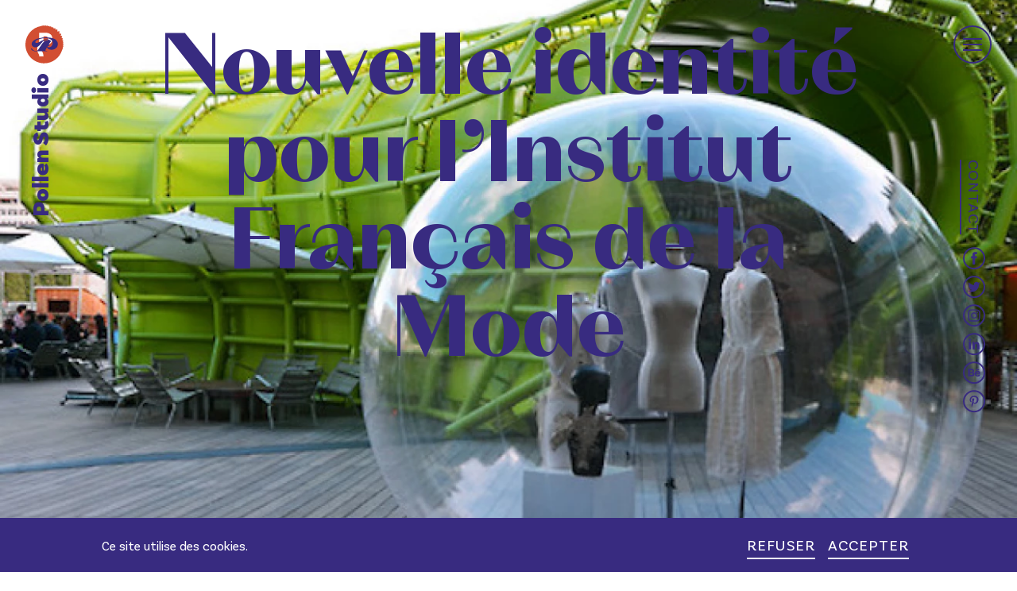

--- FILE ---
content_type: text/html; charset=UTF-8
request_url: https://www.pollenstudio.fr/typographie/nouvelle-identite-pour-linstitut-francais-de-la-mode/
body_size: 9971
content:
<!DOCTYPE html><html class=no-js lang=fr-FR><head><meta charset=UTF-8> <meta content="width=device-width, initial-scale=1" name=viewport><link href=/favicon.png rel=icon type=image/png><link href=/icon.png rel=apple-touch-icon><link as=font crossorigin="" href=https://www.pollenstudio.fr/app/themes/pollen-studio/assets/fonts/BasicSans-Black-30827e1d61.woff2 rel=preload type=font/woff2><link as=font crossorigin="" href=https://www.pollenstudio.fr/app/themes/pollen-studio/assets/fonts/BasicSans-Regular-9042a67789.woff2 rel=preload type=font/woff2><link as=font crossorigin="" href=https://www.pollenstudio.fr/app/themes/pollen-studio/assets/fonts/BasicSans-Bold-e9f00873ac.woff2 rel=preload type=font/woff2><link as=font crossorigin="" href=https://www.pollenstudio.fr/app/themes/pollen-studio/assets/fonts/Magnat-HeadBold-e733d06685.woff2 rel=preload type=font/woff2><meta content=#fafafa name=theme-color><title>Nouvelle identité pour l&rsquo;Institut Français de la Mode | Pollen Studio</title><meta content=max-image-preview:large name=robots><meta content="Embl&eacute;matique des identit&eacute;s visuelles de ces derni&egrave;res ann&eacute;es, L&#039;Institut Fran&ccedil;ais de la Mode se dote d&#039;un nouveau syst&egrave;me identitaire &quot;Classic with a twist&quot;." name=description><meta content=https://www.pollenstudio.fr/app/uploads/2019/02/ifm.jpg property=og:image><meta content=620 property=og:image:width><meta content=410 property=og:image:height><meta content=fr_FR property=og:locale><meta content=article property=og:type><meta content="Nouvelle identité pour l&rsquo;Institut Français de la Mode | Pollen Studio" property=og:title><meta content="Embl&eacute;matique des identit&eacute;s visuelles de ces derni&egrave;res ann&eacute;es, L&#039;Institut Fran&ccedil;ais de la Mode se dote d&#039;un nouveau syst&egrave;me identitaire &quot;Classic with a twist&quot;." property=og:description><meta content=https://www.pollenstudio.fr/typographie/nouvelle-identite-pour-linstitut-francais-de-la-mode/ property=og:url><meta content="Pollen Studio" property=og:site_name><meta content=2019-02-26T11:16+00:00 property=article:published_time><meta content=2019-03-05T12:41+00:00 property=article:modified_time><meta content=2019-03-05T12:41+00:00 property=og:updated_time><meta content=summary_large_image name=twitter:card><meta content="Nouvelle identité pour l&rsquo;Institut Français de la Mode | Pollen Studio" name=twitter:title><meta content="Embl&eacute;matique des identit&eacute;s visuelles de ces derni&egrave;res ann&eacute;es, L&#039;Institut Fran&ccedil;ais de la Mode se dote d&#039;un nouveau syst&egrave;me identitaire &quot;Classic with a twist&quot;." name=twitter:description><meta content=https://www.pollenstudio.fr/app/uploads/2019/02/ifm.jpg name=twitter:image><meta content=620 name=twitter:image:width><meta content=410 name=twitter:image:height><link href=https://www.pollenstudio.fr/typographie/nouvelle-identite-pour-linstitut-francais-de-la-mode/ rel=canonical><script type=application/ld+json>{"@context":"https://schema.org","@type":"BreadcrumbList","itemListElement":[{"@type":"ListItem","position":1,"item":{"@id":"https://www.pollenstudio.fr/","name":"Pollen Studio"}},{"@type":"ListItem","position":2,"item":{"@id":"https://www.pollenstudio.fr/?page_id=1326&#038;cat=typographie","name":"Typographie"}},{"@type":"ListItem","position":3,"item":{"@id":"https://www.pollenstudio.fr/typographie/nouvelle-identite-pour-linstitut-francais-de-la-mode/","name":"Nouvelle identit\u00e9 pour l&rsquo;Institut Fran\u00e7ais de la Mode"}}]}</script><meta content=qdW_3Nszfys_JxYso9hbpUDuB5qyacYIkHwnQpFtWMA name=google-site-verification><link href=https://www.pollenstudio.fr/app/themes/pollen-studio/assets/css/app-760796615a.css id=app-css media=all rel=stylesheet><script id=modernizr-js src=https://www.pollenstudio.fr/app/themes/pollen-studio/assets/js/modernizr.js></script><script>window.ga=function(){ga.q.push(arguments)};ga.q=[];ga.l=+new Date;ga('create','UA-56352917-1','auto');ga('send','pageview')</script><script async data-cookie-consent=googleanalytics defer src=https://www.google-analytics.com/analytics.js type=text/plain></script><script async data-cookie-consent=googleanalytics defer src="https://www.googletagmanager.com/gtag/js?id=G-7QLBBG9ZFX"></script><script>window.dataLayer=window.dataLayer||[];function gtag(){dataLayer.push(arguments)}
gtag('js',new Date());gtag('config','G-7QLBBG9ZFX')</script> <body class="flex flex-col min-h-screen relative"><svg xmlns=http://www.w3.org/2000/svg xmlns:xlink=http://www.w3.org/1999/xlink style=display:none><symbol xmlns=http://www.w3.org/2000/svg id=icon-arrow viewbox="0 0 32 16"><path d="M0 7h31v2H0z"></path><path d="M25 16l7-8-1.5-1.3-7 8z"></path><path d="M30.5 9.3l-7-8L25 0l7 8z"></path></symbol><symbol xmlns=http://www.w3.org/2000/svg id=icon-behance viewbox="0 0 24 24"><path d="M16.3 9.6c3.8 0 3.3 4 3.3 4.1h-4.9c0 1.8 1.7 1.6 1.7 1.6 1.5 0 1.5-1 1.5-1h1.7c0 2.7-3.2 2.5-3.2 2.5-3.9 0-3.6-3.6-3.6-3.6-.1-.2 0-3.6 3.5-3.6zM4.4 7.2h4.9c1.5 0 2.7.8 2.7 2.5s-1.4 1.8-1.4 1.8c1.9 0 1.8 2.3 1.8 2.3 0 2.6-2.5 2.8-2.9 2.8h-5l-.1-9.4h4.9-4.9zm4.9 5.2H6.5v2.5h2.6c.4 0 1.1-.1 1.1-1.2.1-1.2-.8-1.3-.9-1.3zm7-1.4c-1.4 0-1.6 1.4-1.7 1.5h3.1c.1-.3 0-1.5-1.4-1.5zm-7-2.1H6.5V11h2.6c.4 0 .8-.1.8-1.1.1-1-.5-1-.6-1zm8.9-1.2v1.2h-3.9V7.7h3.9z"></path><g fill=currentColor><path d="M16.3 11c-1.4 0-1.6 1.4-1.7 1.5h3.1c.1-.3 0-1.5-1.4-1.5zM9.3 12.4H6.5v2.5h2.6c.4 0 1.1-.1 1.1-1.2.1-1.2-.8-1.3-.9-1.3zM6.5 11h2.6c.4 0 .8-.1.8-1.1 0-.9-.6-1-.7-1H6.5V11z"></path><path d="M12 0C5.4 0 0 5.4 0 12s5.4 12 12 12 12-5.4 12-12S18.6 0 12 0zm2.3 7.7h3.9v1.2h-3.9V7.7zm-2 6.1c0 2.6-2.5 2.8-2.9 2.8h-5V7.2h4.9c1.5 0 2.7.8 2.7 2.5s-1.4 1.8-1.4 1.8c1.8 0 1.7 2.3 1.7 2.3zm7.3-.1h-4.9c0 1.8 1.7 1.6 1.7 1.6 1.5 0 1.5-1 1.5-1h1.7c0 2.7-3.2 2.5-3.2 2.5-3.9 0-3.6-3.6-3.6-3.6 0-.2.1-3.6 3.6-3.6 3.7 0 3.2 3.9 3.2 4.1z"></path></g></symbol><symbol xmlns=http://www.w3.org/2000/svg id=icon-email viewbox="0 0 32 32"><path d="M16 17.7L6.7 9.6h18.6zM12.3 16l-6.5 5.7V10.3z"></path><path d="M13.1 16.8l2.9 2.5 2.9-2.5 6.4 5.6H6.7zM19.7 16l6.5-5.7v11.4z"></path><path d="M16 0C7.2 0 0 7.2 0 16s7.2 16 16 16 16-7.2 16-16S24.8 0 16 0zm9.3 9.6L16 17.7 6.7 9.6h18.6zm-19.5.7l6.5 5.7-6.5 5.7V10.3zm.9 12.1l6.4-5.7 2.9 2.5 2.9-2.5 6.4 5.7H6.7zm19.5-.7L19.7 16l6.5-5.7v11.4z" fill=currentColor></path></symbol><symbol xmlns=http://www.w3.org/2000/svg id=icon-facebook viewbox="0 0 32 32"><path d="M16 0C7.2 0 0 7.2 0 16s7.2 16 16 16 16-7.2 16-16S24.8 0 16 0zm4.9 9.1h-2.4c-.5 0-1 .1-1 1v2.2h3.3l-.1 3.7h-3.1v10.6h-4.5V16h-2.2v-3.8h2.2V9.8c0-1.7.8-4.5 4.5-4.5h3.3v3.8z" fill=currentColor></path><path d="M20.9 12.3h-3.3v-2.2c0-.8.6-1 1-1H21V5.4h-3.3c-3.7 0-4.5 2.7-4.5 4.5v2.4H11V16h2.2v10.6h4.5V16h3.1l.1-3.7z"></path></symbol><symbol xmlns=http://www.w3.org/2000/svg id=icon-instagram viewbox="0 0 16 16"><g fill=currentColor><path d="M10.1 3.8H5.9c-.6 0-1.2.2-1.5.6-.4.4-.6.9-.6 1.5v4.2c0 .6.2 1.1.6 1.5.4.4 1 .6 1.5.5h4.2c.6 0 1.1-.2 1.5-.5.4-.4.6-.9.6-1.5V5.9c0-.5-.2-1.1-.6-1.5-.4-.4-.9-.6-1.5-.6zM8 10.6c-1.5 0-2.6-1.2-2.6-2.6 0-1.5 1.2-2.6 2.6-2.6 1.4 0 2.6 1.2 2.6 2.6 0 1.4-1.1 2.6-2.6 2.6zm2.7-4.7c-.3 0-.6-.3-.6-.6s.3-.6.6-.6.6.3.6.6-.2.6-.6.6z"></path><path d="M8 6.3c-.9 0-1.7.7-1.7 1.7 0 .9.8 1.7 1.7 1.7.9 0 1.7-.8 1.7-1.7 0-1-.8-1.7-1.7-1.7z"></path><path d="M8 0C3.6 0 0 3.6 0 8s3.6 8 8 8 8-3.6 8-8-3.6-8-8-8zm5.1 10.1c0 .9-.3 1.6-.8 2.2-.6.5-1.4.8-2.2.8H5.9c-.8 0-1.6-.3-2.1-.8-.6-.6-.9-1.4-.9-2.2V5.9c0-1.8 1.2-3 3-3h4.2c.8 0 1.6.3 2.2.8.6.6.9 1.3.8 2.1v4.3z"></path></g><path d="M10.1 2.9c.8 0 1.6.3 2.2.8.6.6.9 1.3.8 2.1V10c0 .9-.3 1.6-.8 2.2-.6.5-1.4.8-2.2.8H5.9c-.8 0-1.6-.3-2.1-.8-.6-.6-.9-1.4-.9-2.2V5.9c0-1.8 1.2-3 3-3h4.2zm0 .9H5.9c-.6 0-1.2.2-1.5.6-.4.4-.6.9-.6 1.5v4.2c0 .6.2 1.1.6 1.5.4.4 1 .6 1.5.5h4.2c.6 0 1.1-.2 1.5-.5.4-.4.6-.9.6-1.5V5.9c0-.5-.2-1.1-.6-1.5-.4-.4-.9-.6-1.5-.6zM8 5.3c1.4 0 2.6 1.2 2.6 2.6 0 1.5-1.2 2.6-2.6 2.6-1.5 0-2.6-1.2-2.6-2.6 0-1.4 1.1-2.6 2.6-2.6zm0 1c-.9 0-1.7.7-1.7 1.7 0 .9.8 1.7 1.7 1.7.9 0 1.7-.8 1.7-1.7 0-1-.8-1.7-1.7-1.7zm2.7-1.6c.3 0 .6.3.6.6s-.3.6-.6.6-.6-.3-.6-.6c0-.4.3-.6.6-.6z"></path></symbol><symbol xmlns=http://www.w3.org/2000/svg id=icon-linkedin viewbox="0 0 24 24"><path d="M5.3 9.1h2.9v9.6H5.3zM18.7 18.7h-2.9v-5.1c0-1.3-.5-2-1.4-2-.7 0-1.2.4-1.5 1.1v6H10s.1-8.6 0-9.6h2.3l.2 1.9h.1c.6-1 1.5-1.6 2.8-1.6 1 0 1.8.2 2.4 1 .6.7.9 1.6.9 2.9v5.4z"></path><circle cx=6.8 cy=6.8 r=1.5></circle><path d="M12 0C5.4 0 0 5.4 0 12s5.4 12 12 12 12-5.4 12-12S18.6 0 12 0zM8.2 18.7H5.3V9.1h2.9v9.6zM6.8 8.2c-.8 0-1.5-.6-1.5-1.4 0-.8.7-1.5 1.5-1.5s1.5.7 1.5 1.5c-.1.8-.7 1.4-1.5 1.4zm11.9 10.5h-2.9v-5.1c0-1.3-.5-2-1.4-2-.7 0-1.2.4-1.5 1.1v6H10s.1-8.6 0-9.6h2.3l.2 1.9h.1c.6-1 1.5-1.6 2.8-1.6 1 0 1.8.2 2.4 1 .6.7.9 1.6.9 2.9v5.4z" fill=currentColor></path></symbol><symbol xmlns=http://www.w3.org/2000/svg id=icon-pinterest viewbox="0 0 24 24"><path d="M17.5 9.6c0 3.2-1.8 5.6-4.4 5.6-.9 0-1.7-.5-2-1 0 0-.5 1.9-.6 2.2-.4 1.3-1.4 2.6-1.5 2.7-.1.1-.2.1-.2 0 0-.2-.3-1.8 0-3.1.2-.7 1-4.4 1-4.4s-.3-.5-.3-1.3c0-1.2.7-2.1 1.6-2.1.7 0 1.1.6 1.1 1.2 0 .7-.5 1.9-.7 2.9-.2.9.4 1.6 1.3 1.6 1.5 0 2.6-2 2.6-4.3 0-1.8-1.2-3.1-3.4-3.1-2.5 0-4 1.8-4 3.9 0 .7.2 1.2.5 1.6.3 0 .3 0 .3.3 0 .2-.1.5-.2.7-.1.2-.2.3-.4.2-1.2-.6-1.7-1.8-1.7-3.2 0-2.3 2-5.1 5.8-5.1 3.1 0 5.2 2.3 5.2 4.7z"></path><path d="M12 0C5.4 0 0 5.4 0 12s5.4 12 12 12 12-5.4 12-12S18.6 0 12 0zm1.1 15.2c-.9 0-1.7-.5-2-1 0 0-.5 1.9-.6 2.2-.4 1.3-1.4 2.6-1.5 2.7-.1.1-.2.1-.2 0 0-.2-.3-1.8 0-3.1.2-.7 1-4.4 1-4.4s-.3-.5-.3-1.3c0-1.2.7-2.1 1.6-2.1.7 0 1.1.6 1.1 1.2 0 .7-.5 1.9-.7 2.9-.2.9.4 1.6 1.3 1.6 1.5 0 2.6-2 2.6-4.3 0-1.8-1.2-3.1-3.4-3.1-2.5 0-4 1.8-4 3.9 0 .7.2 1.2.5 1.6.3 0 .3 0 .3.3 0 .2-.1.5-.2.7-.1.2-.2.3-.4.2-1.2-.6-1.7-1.8-1.7-3.2 0-2.3 2-5.1 5.8-5.1 3.1 0 5.2 2.3 5.2 4.7 0 3.2-1.8 5.6-4.4 5.6z" fill=currentColor></path></symbol><symbol xmlns=http://www.w3.org/2000/svg id=icon-twitter viewbox="0 0 32 32"><path d="M26.4 9.5c-.8.3-1.6.6-2.5.7.9-.5 1.6-1.4 1.9-2.3-.8.5-1.8.8-2.7 1-.7-.9-1.8-1.4-3.1-1.4-2.3 0-4.2 1.9-4.2 4.3 0 .3.1.7.1 1-3.6-.2-6.8-1.9-8.9-4.5-.4.7-.6 1.4-.6 2.2 0 1.5.8 2.8 1.9 3.6-.7 0-1.4-.2-2-.5v.1c0 2.1 1.5 3.8 3.5 4.2-.3.1-.7.1-1.1.1-.3 0-.5 0-.8-.1.5 1.7 2.2 2.9 4 2.9-1.4 1.2-3.3 1.8-5.3 1.8-.3 0-.7 0-1-.1 1.9 1.2 4.1 2 6.5 2 7.8 0 12.1-6.5 12.1-12.1v-.5c.9-.7 1.6-1.5 2.2-2.4z"></path><path d="M16 0C7.2 0 0 7.2 0 16s7.2 16 16 16 16-7.2 16-16S24.8 0 16 0zm8.3 11.8v.5c0 5.6-4.3 12.1-12.1 12.1-2.4 0-4.6-.7-6.5-2 .4.1.7.1 1 .1 2 0 3.8-.7 5.3-1.8-1.8 0-3.5-1.2-4-2.9.3.1.5.1.8.1.4 0 .8-.1 1.1-.1-2-.4-3.5-2.1-3.5-4.2v-.1c.6.3 1.2.5 1.9.5-1.1-.8-1.9-2.1-1.9-3.6 0-.7.2-1.4.6-2.1 2.1 2.6 5.3 4.3 8.9 4.5-.1-.3-.1-.7-.1-1 0-2.4 1.9-4.3 4.2-4.3 1.2 0 2.3.5 3.1 1.4 1-.2 1.9-.5 2.7-1-.3 1-1 1.8-1.9 2.3.9-.1 1.7-.3 2.5-.7-.6.9-1.3 1.7-2.1 2.3z" fill=currentColor></path></symbol></svg> <a class="fixed font-basic font-black leading-none left-2 logo md:left-8 md:top-8 top-2 z-10" href=https://www.pollenstudio.fr><svg xmlns=http://www.w3.org/2000/svg class=s-48px height=44 viewbox="0 0 44 44" width=44><g fill=none fill-rule=evenodd><path d="M43.934 21.964c.005-.466-.496-.44-.562-.847-.066-.404.43-.762.417-1.196-.015-.435-.488-.342-.585-.783-.097-.44.559-.852.408-1.432-.151-.579-.86-.472-.943-.927-.158-.879.568-.913.327-1.669-.187-.589-.992-.346-1.204-.963-.19-.56.744-1.12.482-1.703-.26-.583-1.33-.147-1.604-.667-.273-.52.985-1.184.45-1.989-.531-.803-1.46.23-2.064-.52l-.005-.007-.008-.02c-.515-.73.954-1.486.143-2.356-.784-.84-1.523.651-2.103.054-.676-.696.366-1.48-.347-2.133-.712-.65-1.415.496-1.887.145-.471-.349.125-1.34-.411-1.688-.536-.347-1.233.49-1.755.214-.58-.305-.214-1.06-.766-1.338-.712-.356-.856.358-1.7.063-.438-.15-.223-.834-.771-1.073s-1.057.346-1.478.182c-.421-.163-.256-.617-.682-.698-.426-.08-.857.355-1.247.228-.391-.128-.29-.62-.75-.687-.461-.065-.662.418-1.157.373-.496-.045-.598-.499-.995-.526-.397-.029-.791.375-1.323.36-.532-.018-.733-.39-1.233-.277-1.07.24-2.815.706-2.815.706v.001C8.276 2.507.779 10.468.057 20.532-.796 32.45 8.172 42.8 20.087 43.654c10.12.724 19.109-5.637 22.112-14.869.115-.242.427-.93.754-1.907.162-.487.176-.985.242-1.513.066-.527.527-.855.559-1.253.033-.395-.397-.565-.365-1.062.03-.497.539-.62.546-1.086" fill=#D24E32></path><path d="M23.15 18.403h-2.355V12.56h2.24c2.03 0 3.195 1.07 3.195 2.936 0 1.847-1.122 2.906-3.08 2.906m-.23-9.977h-6.986l-.006 10.917c0 1.376-.314 1.927-.833 2.836-.654 1.15-1.47 2.58-1.47 5.246 0 2.665.816 4.096 1.47 5.246.52.91.833 1.46.833 2.837v.198h4.863v-.198c0-2.664-.815-4.095-1.47-5.245-.52-.911-.833-1.461-.833-2.838 0-1.376.313-1.926.833-2.837.305-.536.682-1.197.971-2.035h.108v.015h2.52c5.152 0 8.23-2.644 8.23-7.071 0-4.428-3.078-7.071-8.23-7.071" fill=#FFF></path><path d="M26.857 22.035c.125.031.207.056.292.07.457.082.765.392.753.76-.01.325-.334.59-.786.638-.1.01-.202.003-.3.013-.189.02-.383.026-.563.078-.315.088-.567.26-.608.627-.035.316.141.618.468.776.08.038.163.077.25.095 1.057.225 2.072.13 2.972-.513 1.227-.878 1.811-2.135 2.028-3.592.31-2.085-.42-3.695-2.196-4.827-1.482-.942-3.143-1.282-4.858-1.42-1.54-.124-3.076-.032-4.603.197-2.218.33-4.368.884-6.356 1.95-.743.398-1.44.865-1.815 1.667-.34.727-.069 1.467.644 1.648.356.09.757.108 1.118.05 1.051-.172 1.968-.697 2.892-1.19 1.522-.813 2.985-1.737 4.62-2.326 2.15-.774 4.304-1.05 6.495-.194.966.38 1.785.943 2.336 1.84-1.3.935-1.904 2.374-2.783 3.653m-2.048 3.27c-.54.978-1.137 1.93-1.6 2.942-.34.741.005 1.148.823 1.155.357.003.712 0 1.096 0-.08.301-.175.481-.545.48-4.196-.014-8.392 0-12.588-.015-1.315-.004-2.598-.205-3.773-.86a4.277 4.277 0 01-1.585-1.502c-.25-.404-.238-.807.008-.972.26-.177.61-.064.921.314.268.328.528.664.781 1.003.667.897 1.567 1.38 2.67 1.456.666.045 1.337.048 2.005.023.615-.024 1.044-.39 1.376-.89 1.32-1.987 2.641-3.974 3.97-5.956.87-1.3 1.775-2.578 2.952-3.62 1.338-1.185 2.882-1.749 4.691-1.405.108.02.234-.06.352-.092-.082-.102-.144-.262-.248-.298-.948-.335-1.922-.355-2.9-.162-1.638.323-2.853 1.307-3.906 2.534-1.01 1.176-1.999 2.371-3.028 3.53-.868.98-1.94 1.677-3.205 2.031-1.192.334-2.399.321-3.549-.135-2.024-.802-2.879-2.89-2.073-4.935.464-1.177 1.32-2.03 2.333-2.733 1.653-1.145 3.523-1.8 5.447-2.312 3.115-.828 6.29-1.14 9.508-1.039 2.134.068 4.252.254 6.318.821 1.618.446 3.127 1.11 4.377 2.272a6.254 6.254 0 01-.876 9.91c-1.545.997-3.248 1.395-5.067 1.226a9.497 9.497 0 01-2.083-.423c-1.16-.389-2.084-1.094-2.495-2.329a4.942 4.942 0 00-.107-.02" fill=#382B80></path></g></svg> <span class="absolute font-black logo__name text-30 whitespace-no-wrap"><span class="block logo__text md:-rotate-180 md:transform md:vertical-text text-purple"><span class=logo__name-1>Pollen</span> <span class=logo__name-2>Studio</span></span> </span></a><nav class="bg-purple fixed inset-y-0 md:w-1/2 nav overflow-auto p-12 right-0 text-white w-full z-40"><ul class="font-bold font-magnat leading-none lg:text-55 text-32"><li class="nav-menu__item relative"><a class="inline-flex nav-menu__link py-2" href=https://www.pollenstudio.fr/studio/><span class="absolute left-0 nav-menu__arrow"><span class=nav-menu__arrow-line></span> <span class=nav-menu__arrow-wings></span></span> <span class=nav-menu__title>Le studio</span></a> <li class="nav-menu__item relative"><a class="inline-flex nav-menu__link py-2" href=https://www.pollenstudio.fr/expertises/><span class="absolute left-0 nav-menu__arrow"><span class=nav-menu__arrow-line></span> <span class=nav-menu__arrow-wings></span></span> <span class=nav-menu__title>Expertises</span></a> <li class="nav-menu__item relative"><a class="inline-flex nav-menu__link py-2" href=https://www.pollenstudio.fr/projets/><span class="absolute left-0 nav-menu__arrow"><span class=nav-menu__arrow-line></span> <span class=nav-menu__arrow-wings></span></span> <span class=nav-menu__title>Projets</span></a> <li class="nav-menu__item relative"><a class="inline-flex nav-menu__link py-2" href=https://www.pollenstudio.fr/contact/><span class="absolute left-0 nav-menu__arrow"><span class=nav-menu__arrow-line></span> <span class=nav-menu__arrow-wings></span></span> <span class=nav-menu__title>Contact</span></a> <li class="nav-menu__item relative"><a class="inline-flex nav-menu__link py-2" href=https://www.pollenstudio.fr/les-mardis-graphiques/><span class="absolute left-0 nav-menu__arrow"><span class=nav-menu__arrow-line></span> <span class=nav-menu__arrow-wings></span></span> <span class=nav-menu__title>Les mardis graphiques</span></a> </ul> <div class=mt-24><div class="my-4 nav__contact text-22"><a href=mailto:info@pollenstudio.fr rel=noopener target=_blank>info@pollenstudio.fr</a><br> <a href=tel:0299227095 target=_blank>02 99 22 70 95</a></div> <ul class="-mx-1 flex mt-2 nav__social"><li class=m-2><a class="block border-2 border-white hover:text-white relative rounded-full s-28px social-item__link text-transparent" href=https://www.facebook.com/PollenStudio rel=noopener target=_blank><svg class="-inset-4px absolute block fill-white h-full s-24px social-item__icon w-full"><use xlink:href=#icon-facebook></use> </svg> </a> <li class=m-2><a class="block border-2 border-white hover:text-white relative rounded-full s-28px social-item__link text-transparent" href=http://twitter.com/Pollen_Studio rel=noopener target=_blank><svg class="-inset-4px absolute block fill-white h-full s-24px social-item__icon w-full"><use xlink:href=#icon-twitter></use> </svg> </a> <li class=m-2><a class="block border-2 border-white hover:text-white relative rounded-full s-28px social-item__link text-transparent" href=https://www.instagram.com/_pollenstudio_/ rel=noopener target=_blank><svg class="-inset-4px absolute block fill-white h-full s-24px social-item__icon w-full"><use xlink:href=#icon-instagram></use> </svg> </a> <li class=m-2><a class="block border-2 border-white hover:text-white relative rounded-full s-28px social-item__link text-transparent" href=https://www.linkedin.com/company/pollenstudio rel=noopener target=_blank><svg class="-inset-4px absolute block fill-white h-full s-24px social-item__icon w-full"><use xlink:href=#icon-linkedin></use> </svg> </a> <li class=m-2><a class="block border-2 border-white hover:text-white relative rounded-full s-28px social-item__link text-transparent" href=https://www.behance.net/pollen_studio rel=noopener target=_blank><svg class="-inset-4px absolute block fill-white h-full s-24px social-item__icon w-full"><use xlink:href=#icon-behance></use> </svg> </a> <li class=m-2><a class="block border-2 border-white hover:text-white relative rounded-full s-28px social-item__link text-transparent" href=https://www.pinterest.fr/pollenstudio/ rel=noopener target=_blank><svg class="-inset-4px absolute block fill-white h-full s-24px social-item__icon w-full"><use xlink:href=#icon-pinterest></use> </svg> </a> </ul></div></nav><div class=nav-items><div class="burger burger-bottom fixed md:right-8 md:top-8 overflow-hidden right-2 top-2 z-50"><button class="border-2 border-current hamburger hamburger--converge relative rounded-full text-purple z-2" data-nav="" type=button><div class=inner><span class=bar></span> <span class=bar></span><span class=bar></span></div> </button> </div> <div class="contact fixed hidden lg:block right-8 top-1/2 z-30"><ul class="-translate-y-1/2 text-purple transform"><li class="flex items-center justify-center mb-4"><a class="block btn-text px-1 py-0 vertical-text" data-hover=contact href=https://www.pollenstudio.fr/contact/> Contact </a> <li class=m-2><a class="block border-2 border-purple hover:text-purple relative rounded-full s-28px social-item__link text-transparent" data-hover=facebook href=https://www.facebook.com/PollenStudio rel=noopener target=_blank><svg class="-inset-4px absolute block fill-purple h-full s-24px social-item__icon w-full"><use xlink:href=#icon-facebook></use> </svg> </a> <li class=m-2><a class="block border-2 border-purple hover:text-purple relative rounded-full s-28px social-item__link text-transparent" data-hover=twitter href=http://twitter.com/Pollen_Studio rel=noopener target=_blank><svg class="-inset-4px absolute block fill-purple h-full s-24px social-item__icon w-full"><use xlink:href=#icon-twitter></use> </svg> </a> <li class=m-2><a class="block border-2 border-purple hover:text-purple relative rounded-full s-28px social-item__link text-transparent" data-hover=instagram href=https://www.instagram.com/_pollenstudio_/ rel=noopener target=_blank><svg class="-inset-4px absolute block fill-purple h-full s-24px social-item__icon w-full"><use xlink:href=#icon-instagram></use> </svg> </a> <li class=m-2><a class="block border-2 border-purple hover:text-purple relative rounded-full s-28px social-item__link text-transparent" data-hover=linkedin href=https://www.linkedin.com/company/pollenstudio rel=noopener target=_blank><svg class="-inset-4px absolute block fill-purple h-full s-24px social-item__icon w-full"><use xlink:href=#icon-linkedin></use> </svg> </a> <li class=m-2><a class="block border-2 border-purple hover:text-purple relative rounded-full s-28px social-item__link text-transparent" data-hover=behance href=https://www.behance.net/pollen_studio rel=noopener target=_blank><svg class="-inset-4px absolute block fill-purple h-full s-24px social-item__icon w-full"><use xlink:href=#icon-behance></use> </svg> </a> <li class=m-2><a class="block border-2 border-purple hover:text-purple relative rounded-full s-28px social-item__link text-transparent" data-hover=pinterest href=https://www.pinterest.fr/pollenstudio/ rel=noopener target=_blank><svg class="-inset-4px absolute block fill-purple h-full s-24px social-item__icon w-full"><use xlink:href=#icon-pinterest></use> </svg> </a> </ul> </div><div class="cta-projects fixed hidden left-8 lg:block top-1/2 z-10"><a class="-rotate-180 -translate-y-1/2 btn-text px-1 py-0 text-purple transform vertical-text" data-hover=projects href=https://www.pollenstudio.fr/projets/> Tous les projets </a> </div></div><main class="bg-white content flex-1 overflow-hidden"><div class="cover flex flex-col min-h-screen overflow-hidden relative"><div class="container-fluid flex flex-1 flex-col items-center justify-center my-8 relative text-center text-purple w-full z-1"><h1 class="font-bold font-magnat leading-none md:text-110 text-48"> Nouvelle identit&eacute; pour l&rsquo;Institut Fran&ccedil;ais de la Mode </h1> </div> <a class="block mb-10 md:mb-16 md:mt-12 mt-8 mx-auto px-8 py-1 relative text-purple w-px z-2" data-no-swup="" data-scroll-to="" href=#content><span class=arrow><span class=arrow__line></span> <span class=arrow__wings></span></span> </a><picture><source data-srcset="/app/uploads/medias/2019/02/ifm-320x0-058de617.webp 320w,/app/uploads/medias/2019/02/ifm-420x0-ddcc305c.webp 420w,/app/uploads/medias/2019/02/ifm-520x0-3a66b75e.webp 520w,/app/uploads/medias/2019/02/ifm-620x0-e072e0e0.webp 620w,/app/uploads/medias/2019/02/ifm-720x0-5d736666.webp 720w,/app/uploads/medias/2019/02/ifm-820x0-483f4dda.webp 820w,/app/uploads/medias/2019/02/ifm-920x0-33e6dea0.webp 920w,/app/uploads/medias/2019/02/ifm-1020x0-8aac5274.webp 1020w,/app/uploads/medias/2019/02/ifm-1120x0-3f7f54d5.webp 1120w,/app/uploads/medias/2019/02/ifm-1220x0-e4cf45da.webp 1220w,/app/uploads/medias/2019/02/ifm-1320x0-81b67576.webp 1320w,/app/uploads/medias/2019/02/ifm-1420x0-7495360c.webp 1420w,/app/uploads/medias/2019/02/ifm-1520x0-4ada15af.webp 1520w,/app/uploads/medias/2019/02/ifm-1620x0-008062ba.webp 1620w,/app/uploads/medias/2019/02/ifm-1720x0-f873e012.webp 1720w,/app/uploads/medias/2019/02/ifm-1820x0-f0389ece.webp 1820w,/app/uploads/medias/2019/02/ifm-1920x0-0262c740.webp 1920w" sizes=100vw type=image/webp><img alt=Nouvelle&#x20;identit&#x00E9;&#x20;pour&#x20;l&amp;rsquo&#x3B;Institut&#x20;Fran&#x00E7;ais&#x20;de&#x20;la&#x20;Mode class="absolute block h-full inset-0 lazyload object-cover w-full" data-srcset="/app/uploads/medias/2019/02/ifm-320x0-3f948bd1.jpg 320w,/app/uploads/medias/2019/02/ifm-420x0-63ee48fd.jpg 420w,/app/uploads/medias/2019/02/ifm-520x0-f12b6aee.jpg 520w,/app/uploads/medias/2019/02/ifm-620x0-5d71aa6d.jpg 620w,/app/uploads/medias/2019/02/ifm-720x0-853bfb70.jpg 720w,/app/uploads/medias/2019/02/ifm-820x0-11ec3a4f.jpg 820w,/app/uploads/medias/2019/02/ifm-920x0-3575e917.jpg 920w,/app/uploads/medias/2019/02/ifm-1020x0-14712d21.jpg 1020w,/app/uploads/medias/2019/02/ifm-1120x0-30ccd2af.jpg 1120w,/app/uploads/medias/2019/02/ifm-1220x0-fcf8c195.jpg 1220w,/app/uploads/medias/2019/02/ifm-1320x0-7214ddd1.jpg 1320w,/app/uploads/medias/2019/02/ifm-1420x0-880ad317.jpg 1420w,/app/uploads/medias/2019/02/ifm-1520x0-d1aa1734.jpg 1520w,/app/uploads/medias/2019/02/ifm-1620x0-b060ef39.jpg 1620w,/app/uploads/medias/2019/02/ifm-1720x0-e25b9e93.jpg 1720w,/app/uploads/medias/2019/02/ifm-1820x0-e840edfa.jpg 1820w,/app/uploads/medias/2019/02/ifm-1920x0-74874993.jpg 1920w" height=410 sizes=100vw src="data:image/svg+xml,%3Csvg xmlns=&#039;http://www.w3.org/2000/svg&#039; width=&#039;620&#039; height=&#039;410&#039; style=&#039;background:rgba%280%2C 0%2C 0%2C 0.05%29&#039;%3E%3C/svg%3E" width=620> </picture></div> <div id=content><article class="bg-white relative z-1" data-post-id=4331><div class="editor-blocks overflow-hidden"><div> Le nouvel <a href=https://www.ifmparis.fr/fr/ rel=noopener target=_blank>Institut Français de la Mode</a> a été créé le 8 janvier 2019, suite à la fusion de 2 écoles reconnues : l&rsquo;école de la Chambre Syndicale de la Couture Parisienne (fondée en 1927), et l&rsquo;IFM (fondé en 1986).<br> <span style=color:#fff>.</span><p><img alt="Logo Institut Français de la Mode" class="aligncenter size-full wp-image-4332" height=375 loading=lazy sizes="(max-width: 913px) 100vw, 913px" src=https://www.pollenstudio.fr/app/uploads/2019/02/institut-franccca7ais-de-la-mode_avant-apres.png srcset="https://www.pollenstudio.fr/app/uploads/2019/02/institut-franccca7ais-de-la-mode_avant-apres.png 913w, https://www.pollenstudio.fr/app/uploads/2019/02/institut-franccca7ais-de-la-mode_avant-apres-300x123.png 300w, https://www.pollenstudio.fr/app/uploads/2019/02/institut-franccca7ais-de-la-mode_avant-apres-768x315.png 768w" width=913><br> <span style=color:gray>2 logos pré-existants ci-dessus à gauche, nouvelle identité à droite<br> <span style=color:#fff>.</span><br> </span><p>En tant qu&rsquo;institution d&rsquo;enseignement supérieur, l&rsquo;établissement propose des formations reconnues par l&rsquo;état, allant du CAP au doctorat. « Il ne s’agit pas de la simple addition de deux entités mais, à partir des forces de chacune, de construire une offre d’excellence recomposée et enrichie selon 3 axes : création, management et savoir-faire. Nous allons ainsi renforcer le leadership de la mode française », explique André Beirnaert, Président de l’IFM.<p>Déjà partiellement installée sur le site des Docks – Cité de la Mode et du Design – l&rsquo;école accueillera bientôt 1000 étudiants et plus de 3000 cadres en formation, ainsi qu’une activité de recherche académique et appliquée.<p>L&rsquo;identité pour le nouvel Institut Français de la Mode a été créé par l&rsquo;agence <a href=https://www.basedesign.com/ rel=noopener target=_blank>Base</a>.<br> <span style=color:#fff>.</span><p><img alt="" class="aligncenter size-full wp-image-4333" height=663 loading=lazy sizes="(max-width: 910px) 100vw, 910px" src=https://www.pollenstudio.fr/app/uploads/2019/02/institut-franccca7ais-de-la-mode_logo.png srcset="https://www.pollenstudio.fr/app/uploads/2019/02/institut-franccca7ais-de-la-mode_logo.png 910w, https://www.pollenstudio.fr/app/uploads/2019/02/institut-franccca7ais-de-la-mode_logo-300x219.png 300w, https://www.pollenstudio.fr/app/uploads/2019/02/institut-franccca7ais-de-la-mode_logo-768x560.png 768w" width=910><p><span style=color:#fff>.</span><br> Le précédent logo de l&rsquo;IFM était globalement satisfaisant, mais celui de la Chambre Syndicale commençait vraiment à dater&#8230; et ressemblait à un titrage de catalogue. Le nouveau logo fait un pont entre le passé et le futur grâce au choix d&rsquo;une typographie classique avec sérifs en référence à l&rsquo;univers de la mode, dans laquelle on a remplacé certains éléments d&rsquo;accentuation et de ponctuation par des formes géométriques aux angles vifs, qui contrastent d&rsquo;autant plus avec la typo qu&rsquo;ils sont légèrement trop grands.<br> <span style=color:#fff>.</span><p><img alt="" class="aligncenter size-full wp-image-4335" height=527 loading=lazy sizes="(max-width: 828px) 100vw, 828px" src=https://www.pollenstudio.fr/app/uploads/2019/02/institut-franccca7ais-de-la-mode_nb-2.png srcset="https://www.pollenstudio.fr/app/uploads/2019/02/institut-franccca7ais-de-la-mode_nb-2.png 828w, https://www.pollenstudio.fr/app/uploads/2019/02/institut-franccca7ais-de-la-mode_nb-2-300x191.png 300w, https://www.pollenstudio.fr/app/uploads/2019/02/institut-franccca7ais-de-la-mode_nb-2-768x489.png 768w" width=828> <img alt="" class="aligncenter size-full wp-image-4334" height=526 loading=lazy sizes="(max-width: 830px) 100vw, 830px" src=https://www.pollenstudio.fr/app/uploads/2019/02/institut-franccca7ais-de-la-mode_nb-1.png srcset="https://www.pollenstudio.fr/app/uploads/2019/02/institut-franccca7ais-de-la-mode_nb-1.png 830w, https://www.pollenstudio.fr/app/uploads/2019/02/institut-franccca7ais-de-la-mode_nb-1-300x190.png 300w, https://www.pollenstudio.fr/app/uploads/2019/02/institut-franccca7ais-de-la-mode_nb-1-768x487.png 768w" width=830><p><span style=color:#fff>.</span><br> Ce procédé graphique donne un aspect <em>rock&rsquo;n roll</em> à la typographie, et créé des accidents suffisamment présents pour que tout le système graphique repose dessus.<br> « <em>Classic with a twist</em> » cela ne déplairait pas au célèbre couturier anglais Paul Smith.<br> <span style=color:#fff>.</span><p><img alt="" class="aligncenter size-large wp-image-4336" height=682 loading=lazy sizes="(max-width: 1024px) 100vw, 1024px" src=https://www.pollenstudio.fr/app/uploads/2019/02/institut_francais_de_la_mode_posters_01-1024x682.jpg srcset="https://www.pollenstudio.fr/app/uploads/2019/02/institut_francais_de_la_mode_posters_01-1024x682.jpg 1024w, https://www.pollenstudio.fr/app/uploads/2019/02/institut_francais_de_la_mode_posters_01-300x200.jpg 300w, https://www.pollenstudio.fr/app/uploads/2019/02/institut_francais_de_la_mode_posters_01-768x512.jpg 768w, https://www.pollenstudio.fr/app/uploads/2019/02/institut_francais_de_la_mode_posters_01-1200x800.jpg 1200w, https://www.pollenstudio.fr/app/uploads/2019/02/institut_francais_de_la_mode_posters_01.jpg 2000w" width=1024><br> <img alt="" class="aligncenter size-large wp-image-4337" height=694 loading=lazy sizes="(max-width: 1024px) 100vw, 1024px" src=https://www.pollenstudio.fr/app/uploads/2019/02/institut_francais_de_la_mode_posters_03-1024x694.jpg srcset="https://www.pollenstudio.fr/app/uploads/2019/02/institut_francais_de_la_mode_posters_03-1024x694.jpg 1024w, https://www.pollenstudio.fr/app/uploads/2019/02/institut_francais_de_la_mode_posters_03-300x203.jpg 300w, https://www.pollenstudio.fr/app/uploads/2019/02/institut_francais_de_la_mode_posters_03-768x520.jpg 768w, https://www.pollenstudio.fr/app/uploads/2019/02/institut_francais_de_la_mode_posters_03-1200x813.jpg 1200w, https://www.pollenstudio.fr/app/uploads/2019/02/institut_francais_de_la_mode_posters_03.jpg 2000w" width=1024><p><span style=color:#fff>.</span><br> Quand j&rsquo;ai découvert ce logo je n&rsquo;ai pas tout de suite été très fan. C&rsquo;est en découvrant l&rsquo;univers visuel et les possibilités du système graphique, que j&rsquo;ai commencé à l&rsquo;apprécier. Le contraste des accents avec la typographie élégante contribue à vraiment la moderniser, un peu comme un détail sur un vêtement fait toute la différence. La mode est un éternel recommencement, idée portée par les sérifs,. Elle est en permanence renouvelée par des designers qui bousculent les codes : comme les accents XXL.<p>Finalement, c&rsquo;est plutôt bien vu pour une école qui fait le lien entre la tradition de la couture française et la rupture, l&rsquo;impertinence et la créativité de la mode à venir.<br> <span style=color:#fff>..</span><p><img alt="" class="aligncenter size-large wp-image-4339" height=669 loading=lazy sizes="(max-width: 1024px) 100vw, 1024px" src=https://www.pollenstudio.fr/app/uploads/2019/02/institut_francais_de_la_mode_school_02-1024x669.jpg srcset="https://www.pollenstudio.fr/app/uploads/2019/02/institut_francais_de_la_mode_school_02-1024x669.jpg 1024w, https://www.pollenstudio.fr/app/uploads/2019/02/institut_francais_de_la_mode_school_02-300x196.jpg 300w, https://www.pollenstudio.fr/app/uploads/2019/02/institut_francais_de_la_mode_school_02-768x502.jpg 768w, https://www.pollenstudio.fr/app/uploads/2019/02/institut_francais_de_la_mode_school_02-1200x784.jpg 1200w, https://www.pollenstudio.fr/app/uploads/2019/02/institut_francais_de_la_mode_school_02.jpg 2000w" width=1024><br> <img alt="" class="aligncenter size-large wp-image-4338" height=682 loading=lazy sizes="(max-width: 1024px) 100vw, 1024px" src=https://www.pollenstudio.fr/app/uploads/2019/02/institut_francais_de_la_mode_school_01-1024x682.jpg srcset="https://www.pollenstudio.fr/app/uploads/2019/02/institut_francais_de_la_mode_school_01-1024x682.jpg 1024w, https://www.pollenstudio.fr/app/uploads/2019/02/institut_francais_de_la_mode_school_01-300x200.jpg 300w, https://www.pollenstudio.fr/app/uploads/2019/02/institut_francais_de_la_mode_school_01-768x512.jpg 768w, https://www.pollenstudio.fr/app/uploads/2019/02/institut_francais_de_la_mode_school_01-1200x800.jpg 1200w, https://www.pollenstudio.fr/app/uploads/2019/02/institut_francais_de_la_mode_school_01.jpg 2000w" width=1024><span style=color:#fff>.</span><br> C&rsquo;est un parfait exemple des identités créées aujourd&rsquo;hui pour les établissements d&rsquo;enseignement supérieur : un logo relativement sobre, Voire uniquement typographique, avec un twist représentatif de l&rsquo;enseignement ou de l&rsquo;esprit de l&rsquo;établissement, et un univers visuel très riche et largement déclinable. </div> </div> </article> </div></main><footer class="bg-purple md:py-12 mt-auto py-8 relative text-17 text-white z-1"><div class="container-fluid md:text-left text-center"><div class=mb-2><svg xmlns=http://www.w3.org/2000/svg class="md:ml-0 mx-auto s-42px" height=44 viewbox="0 0 44 44" width=44><g fill=none fill-rule=evenodd><path d="M43.934 21.964c.005-.466-.496-.44-.562-.847-.066-.404.43-.762.417-1.196-.015-.435-.488-.342-.585-.783-.097-.44.559-.852.408-1.432-.151-.579-.86-.472-.943-.927-.158-.879.568-.913.327-1.669-.187-.589-.992-.346-1.204-.963-.19-.56.744-1.12.482-1.703-.26-.583-1.33-.147-1.604-.667-.273-.52.985-1.184.45-1.989-.531-.803-1.46.23-2.064-.52l-.005-.007-.008-.02c-.515-.73.954-1.486.143-2.356-.784-.84-1.523.651-2.103.054-.676-.696.366-1.48-.347-2.133-.712-.65-1.415.496-1.887.145-.471-.349.125-1.34-.411-1.688-.536-.347-1.233.49-1.755.214-.58-.305-.214-1.06-.766-1.338-.712-.356-.856.358-1.7.063-.438-.15-.223-.834-.771-1.073s-1.057.346-1.478.182c-.421-.163-.256-.617-.682-.698-.426-.08-.857.355-1.247.228-.391-.128-.29-.62-.75-.687-.461-.065-.662.418-1.157.373-.496-.045-.598-.499-.995-.526-.397-.029-.791.375-1.323.36-.532-.018-.733-.39-1.233-.277-1.07.24-2.815.706-2.815.706v.001C8.276 2.507.779 10.468.057 20.532-.796 32.45 8.172 42.8 20.087 43.654c10.12.724 19.109-5.637 22.112-14.869.115-.242.427-.93.754-1.907.162-.487.176-.985.242-1.513.066-.527.527-.855.559-1.253.033-.395-.397-.565-.365-1.062.03-.497.539-.62.546-1.086" fill=#D24E32></path><path d="M23.15 18.403h-2.355V12.56h2.24c2.03 0 3.195 1.07 3.195 2.936 0 1.847-1.122 2.906-3.08 2.906m-.23-9.977h-6.986l-.006 10.917c0 1.376-.314 1.927-.833 2.836-.654 1.15-1.47 2.58-1.47 5.246 0 2.665.816 4.096 1.47 5.246.52.91.833 1.46.833 2.837v.198h4.863v-.198c0-2.664-.815-4.095-1.47-5.245-.52-.911-.833-1.461-.833-2.838 0-1.376.313-1.926.833-2.837.305-.536.682-1.197.971-2.035h.108v.015h2.52c5.152 0 8.23-2.644 8.23-7.071 0-4.428-3.078-7.071-8.23-7.071" fill=#FFF></path><path d="M26.857 22.035c.125.031.207.056.292.07.457.082.765.392.753.76-.01.325-.334.59-.786.638-.1.01-.202.003-.3.013-.189.02-.383.026-.563.078-.315.088-.567.26-.608.627-.035.316.141.618.468.776.08.038.163.077.25.095 1.057.225 2.072.13 2.972-.513 1.227-.878 1.811-2.135 2.028-3.592.31-2.085-.42-3.695-2.196-4.827-1.482-.942-3.143-1.282-4.858-1.42-1.54-.124-3.076-.032-4.603.197-2.218.33-4.368.884-6.356 1.95-.743.398-1.44.865-1.815 1.667-.34.727-.069 1.467.644 1.648.356.09.757.108 1.118.05 1.051-.172 1.968-.697 2.892-1.19 1.522-.813 2.985-1.737 4.62-2.326 2.15-.774 4.304-1.05 6.495-.194.966.38 1.785.943 2.336 1.84-1.3.935-1.904 2.374-2.783 3.653m-2.048 3.27c-.54.978-1.137 1.93-1.6 2.942-.34.741.005 1.148.823 1.155.357.003.712 0 1.096 0-.08.301-.175.481-.545.48-4.196-.014-8.392 0-12.588-.015-1.315-.004-2.598-.205-3.773-.86a4.277 4.277 0 01-1.585-1.502c-.25-.404-.238-.807.008-.972.26-.177.61-.064.921.314.268.328.528.664.781 1.003.667.897 1.567 1.38 2.67 1.456.666.045 1.337.048 2.005.023.615-.024 1.044-.39 1.376-.89 1.32-1.987 2.641-3.974 3.97-5.956.87-1.3 1.775-2.578 2.952-3.62 1.338-1.185 2.882-1.749 4.691-1.405.108.02.234-.06.352-.092-.082-.102-.144-.262-.248-.298-.948-.335-1.922-.355-2.9-.162-1.638.323-2.853 1.307-3.906 2.534-1.01 1.176-1.999 2.371-3.028 3.53-.868.98-1.94 1.677-3.205 2.031-1.192.334-2.399.321-3.549-.135-2.024-.802-2.879-2.89-2.073-4.935.464-1.177 1.32-2.03 2.333-2.733 1.653-1.145 3.523-1.8 5.447-2.312 3.115-.828 6.29-1.14 9.508-1.039 2.134.068 4.252.254 6.318.821 1.618.446 3.127 1.11 4.377 2.272a6.254 6.254 0 01-.876 9.91c-1.545.997-3.248 1.395-5.067 1.226a9.497 9.497 0 01-2.083-.423c-1.16-.389-2.084-1.094-2.495-2.329a4.942 4.942 0 00-.107-.02" fill=#382B80></path></g></svg> </div> <div class="-mx-8 flex flex-wrap"><div class="col-full mb-8 md:col-1/3 md:mb-0 px-8"><div> Pollen Studio<br> 4 rue Louis Tiercelin<br> 35 000 Rennes </div> </div> <div class="col-full mb-8 md:col-1/3 md:mb-0 px-8"><div><a href=mailto:info@pollenstudio.fr>info@pollenstudio.fr</a><br> <a href="tel:02 99 22 70 95" target=_blank>02 99 22 70 95</a></div> </div><div class="col-full md:col-1/3 px-8"><ul class="flex justify-center"><li class=m-2><a class="block border-2 border-white hover:text-white relative rounded-full s-28px social-item__link text-transparent" href=https://www.facebook.com/PollenStudio rel=noopener target=_blank><svg class="-inset-4px absolute block fill-white h-full s-24px social-item__icon w-full"><use xlink:href=#icon-facebook></use> </svg> </a> <li class=m-2><a class="block border-2 border-white hover:text-white relative rounded-full s-28px social-item__link text-transparent" href=http://twitter.com/Pollen_Studio rel=noopener target=_blank><svg class="-inset-4px absolute block fill-white h-full s-24px social-item__icon w-full"><use xlink:href=#icon-twitter></use> </svg> </a> <li class=m-2><a class="block border-2 border-white hover:text-white relative rounded-full s-28px social-item__link text-transparent" href=https://www.instagram.com/_pollenstudio_/ rel=noopener target=_blank><svg class="-inset-4px absolute block fill-white h-full s-24px social-item__icon w-full"><use xlink:href=#icon-instagram></use> </svg> </a> <li class=m-2><a class="block border-2 border-white hover:text-white relative rounded-full s-28px social-item__link text-transparent" href=https://www.linkedin.com/company/pollenstudio rel=noopener target=_blank><svg class="-inset-4px absolute block fill-white h-full s-24px social-item__icon w-full"><use xlink:href=#icon-linkedin></use> </svg> </a> <li class=m-2><a class="block border-2 border-white hover:text-white relative rounded-full s-28px social-item__link text-transparent" href=https://www.behance.net/pollen_studio rel=noopener target=_blank><svg class="-inset-4px absolute block fill-white h-full s-24px social-item__icon w-full"><use xlink:href=#icon-behance></use> </svg> </a> <li class=m-2><a class="block border-2 border-white hover:text-white relative rounded-full s-28px social-item__link text-transparent" href=https://www.pinterest.fr/pollenstudio/ rel=noopener target=_blank><svg class="-inset-4px absolute block fill-white h-full s-24px social-item__icon w-full"><use xlink:href=#icon-pinterest></use> </svg> </a> </ul> </div></div></div> </footer><div class="bg-purple fixed flex h-screen inset-0 items-center justify-center transition-overlay w-full z-50"><div class=circle-loader><div class="bg-pink circle-loader__top"></div> <div class="bg-orange circle-loader__bottom"></div></div> </div><button class="cursor fixed left-0 pointer-events-none top-0 transition-none z-50" type=button><span class="-ml-10 -mt-10 bg-black cursor__icon flex flex-col h-20 items-center justify-center rounded-full text-white w-20"><span class="cursor__arrow cursor__arrow--right"><span><svg class="block fill-current h-16px mb-1 w-32px"><use xlink:href=#icon-arrow></use> </svg> </span> </span> <span class="cursor__arrow cursor__arrow--left"><span><svg class="-rotate-180 block fill-current h-16px transform w-32px"><use xlink:href=#icon-arrow></use> </svg> </span> </span></span> </button><div class="bg-purple bottom-0 consent-banner fixed left-0 p-4 text-16 text-white w-full z-50"><div class="items-center max-w-screen-lg md:flex mx-auto"><div class="editor flex-grow mb-3 md:mb-0 md:text-left text-center"> Ce site utilise des cookies. </div> <ul class="flex justify-center"><li class=px-2><button class=btn-text data-consent-choice=deny data-consent-service=all>Refuser</button> <li class=px-2><button class=btn-text data-consent-choice=allow data-consent-service=all>Accepter</button> </ul></div> </div><script defer id=app-js src=https://www.pollenstudio.fr/app/themes/pollen-studio/assets/js/app-462a8d2afc.js></script><!-- Cache Enabler by KeyCDN @ Thu, 15 Jan 2026 14:45:46 GMT (https-index.html.gz) -->

--- FILE ---
content_type: text/css; charset=utf-8
request_url: https://www.pollenstudio.fr/app/themes/pollen-studio/assets/css/app-760796615a.css
body_size: 8438
content:
@charset "UTF-8";@font-face{font-family:Basic Sans;font-style:normal;font-weight:400;font-display:swap;src:local("BasicSans Regular"),local("BasicSans-Regular"),url(../fonts/BasicSans-Regular-9042a67789.woff2) format("woff2"),url(../fonts/BasicSans-Regular-72c11809a7.woff) format("woff")}@font-face{font-family:Basic Sans;font-style:normal;font-weight:700;font-display:swap;src:local("BasicSans Bold"),local("BasicSans-Bold"),url(../fonts/BasicSans-Bold-e9f00873ac.woff2) format("woff2"),url(../fonts/BasicSans-Bold-ea76ce6e29.woff) format("woff")}@font-face{font-family:Basic Sans;font-style:normal;font-weight:900;font-display:swap;src:local("BasicSans Black"),local("BasicSans-Black"),url(../fonts/BasicSans-Black-30827e1d61.woff2) format("woff2"),url(../fonts/BasicSans-Black-bf05c27a18.woff) format("woff")}@font-face{font-family:Magnat Head;font-style:normal;font-weight:400;font-display:swap;src:local("Magnat HeadRegular"),local("Magnat-HeadRegular"),url(../fonts/Magnat-HeadRegular-5780e6119b.woff2) format("woff2"),url(../fonts/Magnat-HeadRegular-a2c7935970.woff) format("woff")}@font-face{font-family:Magnat Head;font-style:normal;font-weight:500;font-display:swap;src:local("Magnat HeadMedium"),local("Magnat-HeadMedium"),url(../fonts/Magnat-HeadMedium-2d0115a9c3.woff2) format("woff2"),url(../fonts/Magnat-HeadMedium-87b20691f1.woff) format("woff")}@font-face{font-family:Magnat Head;font-style:normal;font-weight:600;font-display:swap;src:local("Magnat HeadSemiBold"),local("Magnat-HeadSemiBold"),url(../fonts/Magnat-HeadSemiBold-1e421cddc9.woff2) format("woff2"),url(../fonts/Magnat-HeadSemiBold-0636b66cdf.woff) format("woff")}@font-face{font-family:Magnat Head;font-style:normal;font-weight:700;font-display:swap;src:local("Magnat HeadBold"),local("Magnat-HeadBold"),url(../fonts/Magnat-HeadBold-e733d06685.woff2) format("woff2"),url(../fonts/Magnat-HeadBold-f7a507f691.woff) format("woff")}@font-face{font-family:Magnat Head;font-style:normal;font-weight:800;font-display:swap;src:local("Magnat HeadExtraBold"),local("Magnat-HeadExtraBold"),url(../fonts/Magnat-HeadExtraBold-a0be2b1b8c.woff2) format("woff2"),url(../fonts/Magnat-HeadExtraBold-bd68badfca.woff) format("woff")}:root{-moz-tab-size:4;-o-tab-size:4;tab-size:4}html{line-height:1.15;-webkit-text-size-adjust:100%}body{margin:0;font-family:system-ui,-apple-system,Segoe UI,Roboto,Helvetica,Arial,sans-serif,Apple Color Emoji,Segoe UI Emoji}hr{height:0;color:inherit}abbr[title]{-webkit-text-decoration:underline dotted;text-decoration:underline dotted}b,strong{font-weight:bolder}code,kbd,pre,samp{font-family:ui-monospace,SFMono-Regular,Consolas,Liberation Mono,Menlo,monospace;font-size:1em}small{font-size:80%}sub,sup{font-size:75%;line-height:0;position:relative;vertical-align:baseline}sub{bottom:-.25em}sup{top:-.5em}table{text-indent:0;border-color:inherit}button,input,optgroup,select,textarea{font-family:inherit;font-size:100%;line-height:1.15;margin:0}button,select{text-transform:none}[type=button],[type=reset],[type=submit],button{-webkit-appearance:button}::-moz-focus-inner{border-style:none;padding:0}:-moz-focusring{outline:1px dotted ButtonText}:-moz-ui-invalid{box-shadow:none}legend{padding:0}progress{vertical-align:baseline}::-webkit-inner-spin-button,::-webkit-outer-spin-button{height:auto}[type=search]{-webkit-appearance:textfield;outline-offset:-2px}::-webkit-search-decoration{-webkit-appearance:none}::-webkit-file-upload-button{-webkit-appearance:button;font:inherit}summary{display:list-item}blockquote,dd,dl,figure,h1,h2,h3,h4,h5,h6,hr,p,pre{margin:0}button{background-color:transparent;background-image:none}button:focus{outline:1px dotted;outline:5px auto -webkit-focus-ring-color}fieldset,ol,ul{margin:0;padding:0}ol,ul{list-style:none}html{font-family:Basic Sans,ui-sans-serif,system-ui,-apple-system,BlinkMacSystemFont,Segoe UI,Roboto,Helvetica Neue,Arial,Noto Sans,sans-serif,Apple Color Emoji,Segoe UI Emoji,Segoe UI Symbol,Noto Color Emoji;line-height:1.5}body{font-family:inherit;line-height:inherit}*,:after,:before{box-sizing:border-box;border:0 solid #edf2f7}hr{border-top-width:1px}img{border-style:solid}textarea{resize:vertical}input::-moz-placeholder,textarea::-moz-placeholder{opacity:1;color:#cbd5e0}input::placeholder,textarea::placeholder{opacity:1;color:#cbd5e0}[role=button],button{cursor:pointer}table{border-collapse:collapse}h1,h2,h3,h4,h5,h6{font-size:inherit;font-weight:inherit}a{color:inherit;text-decoration:inherit}button,input,optgroup,select,textarea{padding:0;line-height:inherit;color:inherit}code,kbd,pre,samp{font-family:ui-monospace,SFMono-Regular,Menlo,Monaco,Consolas,Liberation Mono,Courier New,monospace}audio,canvas,embed,iframe,img,object,svg,video{display:block;vertical-align:middle}img,video{max-width:100%;height:auto}html{-webkit-font-smoothing:antialiased;-moz-osx-font-smoothing:grayscale;text-rendering:optimizeLegibility;font-size:1rem}body{font-family:Basic Sans,ui-sans-serif,system-ui,-apple-system,BlinkMacSystemFont,Segoe UI,Roboto,Helvetica Neue,Arial,Noto Sans,sans-serif,Apple Color Emoji,Segoe UI Emoji,Segoe UI Symbol,Noto Color Emoji;line-height:1.1875;color:#000;text-align:left;background-color:#fff;-webkit-text-size-adjust:100%;-webkit-tap-highlight-color:rgba(0,0,0,0);min-height:100vh}[tabindex="-1"]:focus:not(:focus-visible){outline:0!important}strong{font-weight:700}em,i{font-style:italic}a{transition:all .25s ease-out}.container{width:100%}@media (min-width:640px){.container{max-width:640px}}@media (min-width:768px){.container{max-width:768px}}@media (min-width:1024px){.container{max-width:1024px}}@media (min-width:1280px){.container{max-width:1280px}}@media (min-width:1536px){.container{max-width:1536px}}.container-fluid,.editor-blocks>.block-group.block-full>.block-inner>:not(.block-wide):not(.block-full),.editor-blocks>:not(.block-wide):not(.block-full){padding-left:2rem;padding-right:2rem}@media (min-width:640px){.container-fluid,.editor-blocks>.block-group.block-full>.block-inner>:not(.block-wide):not(.block-full),.editor-blocks>:not(.block-wide):not(.block-full){padding-left:4rem;padding-right:4rem}}@media (min-width:768px){.container-fluid,.editor-blocks>.block-group.block-full>.block-inner>:not(.block-wide):not(.block-full),.editor-blocks>:not(.block-wide):not(.block-full){padding-left:5rem;padding-right:5rem}}@media (min-width:1024px){.container-fluid,.editor-blocks>.block-group.block-full>.block-inner>:not(.block-wide):not(.block-full),.editor-blocks>:not(.block-wide):not(.block-full){padding-left:6rem;padding-right:6rem}}.container-fluid,.editor-blocks>.block-group.block-full>.block-inner>:not(.block-wide):not(.block-full),.editor-blocks>:not(.block-wide):not(.block-full){max-width:1152px;margin-left:auto;margin-right:auto}@keyframes loading{0%{transform:rotate3d(0,0,1,0deg)}60%{transform:rotate3d(0,0,1,1turn)}to{transform:rotate3d(0,0,1,1turn)}}.circle-loader__bottom,.circle-loader__top{width:128px;height:64px}.circle-loader__top{border-top-left-radius:64px;border-top-right-radius:64px}.circle-loader__bottom{border-bottom-left-radius:64px;border-bottom-right-radius:64px}html.is-animating .circle-loader{-webkit-animation:loading .8s cubic-bezier(.19,1,.22,1) .85s infinite;animation:loading .8s cubic-bezier(.19,1,.22,1) .85s infinite}.transition-overlay{transform:translate3d(0,100%,0);transition:transform .75s cubic-bezier(.19,1,.22,1)}html.is-animating .transition-overlay{transform:translate3d(0,0,0);transition-delay:.35s}.burger,.contact,.logo{transform:translate3d(0,0,0);transition:transform .5s cubic-bezier(.25,.46,.45,.94) .2s}html.is-animating .burger,html.is-animating .contact,html.is-animating .logo{transition-delay:0s}html.is-animating .logo{transform:translate3d(calc(-6rem - 100%),0,0)}html.is-animating .burger,html.is-animating .contact{transform:translate3d(calc(6rem + 100%),0,0)}.cta-projects{transform:translate3d(calc(-6rem - 100%),0,0);transition:transform .35s cubic-bezier(.25,.46,.45,.94)}.scrolled .cta-projects{transform:translate3d(0,0,0)}html.is-animating .cta-projects{transform:translate3d(calc(-6rem - 100%),0,0)}button.hamburger,div.hamburger{height:48px;width:48px}div.hamburger>.inner{top:50%}.hamburger{border:0 solid transparent;border-radius:0;color:inherit;cursor:pointer;display:inline-block;font:inherit;overflow:visible;padding:10px;text-transform:none;transition:opacity .2s cubic-bezier(.645,.045,.355,1),background .2s cubic-bezier(.645,.045,.355,1)}.hamburger,.hamburger:hover{background-color:transparent;opacity:1}.hamburger:hover>.inner:first-child:after,.hamburger:hover>.inner:first-child:before,.hamburger:hover>.inner:nth-child(2):after,.hamburger:hover>.inner:nth-child(2):before,.hamburger:hover>.inner:nth-child(3):after,.hamburger:hover>.inner:nth-child(3):before,.hamburger:hover span.bar,.hamburger:hover span.bar:first-child:after,.hamburger:hover span.bar:first-child:before,.hamburger:hover span.bar:nth-child(2):after,.hamburger:hover span.bar:nth-child(2):before,.hamburger:hover span.bar:nth-child(3):after,.hamburger:hover span.bar:nth-child(3):before{background-color:currentColor}.hamburger.active{background-color:transparent}.hamburger.active>.inner:first-child:after,.hamburger.active>.inner:first-child:before,.hamburger.active>.inner:nth-child(2):after,.hamburger.active>.inner:nth-child(2):before,.hamburger.active>.inner:nth-child(3):after,.hamburger.active>.inner:nth-child(3):before,.hamburger.active span.bar,.hamburger.active span.bar:first-child:after,.hamburger.active span.bar:first-child:before,.hamburger.active span.bar:nth-child(2):after,.hamburger.active span.bar:nth-child(2):before,.hamburger.active span.bar:nth-child(3):after,.hamburger.active span.bar:nth-child(3):before{background-color:#fff}.hamburger>.inner{margin:-1px 0 0;position:relative;width:100%}.hamburger span.bar{background-color:currentColor;border-radius:0;content:"";display:block;height:2px;position:absolute;width:100%}.hamburger span.bar:first-child{top:-7px}.hamburger span.bar:nth-child(3){top:7px}.hamburger:focus{outline:0}.hamburger--converge span.bar{transition:transform .3s cubic-bezier(.645,.045,.355,1),opacity .3s cubic-bezier(.645,.045,.355,1)}.hamburger--converge span.bar:first-child{top:0;transform:translate3d(0,-7px,0)}.hamburger--converge span.bar:nth-child(2){opacity:1;transform-origin:20% 50%}.hamburger--converge span.bar:nth-child(3){top:0;transform:translate3d(0,7px,0)}.hamburger--converge.active span.bar{top:0}.hamburger--converge.active span.bar:first-child{transform:rotate(135deg)}.hamburger--converge.active span.bar:nth-child(2){opacity:0;transform:scale(0)}.hamburger--converge.active span.bar:nth-child(3){transform:rotate(-135deg)}.hamburger.active{border-color:#fff}.burger-transition .hamburger{color:#fff!important}.nav--open body{overflow:hidden}.nav--open .burger,.nav--open body{padding-right:var(--scrollbar-width)}@media (min-width:768px){.nav--open .wave{width:calc(120% - var(--scrollbar-width) + 1px)}}@media (min-width:768px){.nav--open .nav{width:calc(50% + var(--scrollbar-width)/2 + 1px)}}.nav{transform:translate3d(100%,0,0);transition:transform .6s cubic-bezier(.19,1,.22,1)}.nav--open .nav{transform:translate3d(0,0,0)}.nav-menu__item{opacity:0;transform:translate3d(4%,0,0);transition:transform .4s cubic-bezier(.25,.46,.45,.94) 0s,opacity .4s cubic-bezier(.25,.46,.45,.94) 0s;will-change:transform,opacity}.nav--open .nav-menu__item{transform:translate3d(0,0,0);opacity:1}.nav--open .nav-menu__item:first-of-type{transition-delay:.2s}.nav--open .nav-menu__item:nth-of-type(2){transition-delay:.28s}.nav--open .nav-menu__item:nth-of-type(3){transition-delay:.36s}.nav--open .nav-menu__item:nth-of-type(4){transition-delay:.44s}.nav--open .nav-menu__item:nth-of-type(5){transition-delay:.52s}.nav--open .nav-menu__item:nth-of-type(6){transition-delay:.6s}.nav--open .nav-menu__item:nth-of-type(7){transition-delay:.68s}.nav--open .nav-menu__item:nth-of-type(8){transition-delay:.76s}.nav-menu__link.hover{opacity:.5}.nav-menu__arrow{display:block;color:#fff;top:50%;margin-top:-1px}.no-hovermq .nav-menu__arrow{display:none}.nav-menu__arrow-line{display:block;width:2.5rem;height:2px;background:currentColor;transform:scale3d(0,1,1);transform-origin:center left;transition:transform .2s cubic-bezier(.25,.46,.45,.94);will-change:transform}.nav-menu__link:hover .nav-menu__arrow-line{transform:scale3d(1,1,1)}.nav-menu__arrow-wings:after,.nav-menu__arrow-wings:before{content:"";display:block;width:1rem;height:2px;position:absolute;bottom:0;background:currentColor;opacity:0;transform:rotate3d(0,0,1,0deg);transition:transform .2s cubic-bezier(.25,.46,.45,.94) 0s,opacity .2s cubic-bezier(.25,.46,.45,.94) 0s;will-change:transform,opacity}.nav-menu__arrow-wings:before{right:0;transform-origin:bottom right}.nav-menu__arrow-wings:after{right:0;transform-origin:top right}.nav-menu__link:hover .nav-menu__arrow-wings:before{transform:rotate3d(0,0,1,45deg)}.nav-menu__link:hover .nav-menu__arrow-wings:after{transform:rotate3d(0,0,1,-45deg)}.nav-menu__link:hover .nav-menu__arrow-wings:after,.nav-menu__link:hover .nav-menu__arrow-wings:before{opacity:1;transition-delay:.15s}.hovermq .nav-menu__title{transform:translate3d(0,0,0);transition:transform .2s cubic-bezier(.25,.46,.45,.94)}.hovermq .nav-menu__link:hover .nav-menu__title{transform:translate3d(3.5rem,0,0)}.nav__contact,.nav__social{opacity:0;transform:translate3d(4%,0,0);transition:transform .4s cubic-bezier(.25,.46,.45,.94) 0s,opacity .4s cubic-bezier(.25,.46,.45,.94) 0s}.nav--open .nav__contact,.nav--open .nav__social{opacity:1;transform:translate3d(0,0,0);transition-delay:.6s;will-change:transform,opacity}.nav--open .nav__social{transition-delay:.7s}.logo__name{top:50%;left:4rem}@media (max-width:767.98px){.logo__name{transform:translateY(-50%)}}@media (min-width:768px){.logo__name{top:60px;left:2px}}.scrolled .logo__name{pointer-events:none}.logo__name-1,.logo__name-2{display:inline-block;opacity:1;transform:translate3d(0,0,0);transition:transform .35s cubic-bezier(.25,.46,.45,.94) 0s,opacity .35s cubic-bezier(.25,.46,.45,.94) 0s;will-change:transform,opacity}.scrolled .logo__name-1{opacity:0;transform:translate3d(60%,0,0)}@media (min-width:768px){.scrolled .logo__name-1{transform:translate3d(0,60%,0)}}@media (max-width:767.98px){html.is-animating .logo__name-1{opacity:0;transform:translate3d(60%,0,0);transition-delay:.25s}}.hovermq .logo:hover .logo__name-1{transform:translate3d(-8px,0,0)}.scrolled .logo__name-2{opacity:0;transform:translate3d(-60%,0,0)}@media (min-width:768px){.scrolled .logo__name-2{transform:translate3d(0,-60%,0)}}@media (max-width:767.98px){html.is-animating .logo__name-2{opacity:0;transform:translate3d(-60%,0,0);transition-delay:.25s}}.hovermq .logo:hover .logo__name-2{transform:translate3d(8px,0,0)}@-webkit-keyframes fadeIn{0%{opacity:.5}to{opacity:1}}@keyframes fadeIn{0%{opacity:.5}to{opacity:1}}img.lazyload,img.lazyloading,video.lazyload,video.lazyloading{background-position:50%!important;background-size:80px;background-repeat:no-repeat;background-image:url("data:image/svg+xml;charset=utf-8,%3Csvg xmlns='http://www.w3.org/2000/svg' viewBox='0 0 64 64'%3E%3Ccircle cx='16' cy='32' r='4.535' fill='%23382b80'%3E%3Canimate attributeName='fill-opacity' dur='750ms' values='.5;.6;.8;1;.8;.6;.5;.5' repeatCount='indefinite'/%3E%3Canimate attributeName='r' dur='750ms' values='3;3;4;5;6;5;4;3' repeatCount='indefinite'/%3E%3C/circle%3E%3Ccircle cx='32' cy='32' r='3.535' fill='%23382b80'%3E%3Canimate attributeName='fill-opacity' dur='750ms' values='.5;.5;.6;.8;1;.8;.6;.5' repeatCount='indefinite'/%3E%3Canimate attributeName='r' dur='750ms' values='4;3;3;4;5;6;5;4' repeatCount='indefinite'/%3E%3C/circle%3E%3Ccircle cx='48' cy='32' r='3' fill='%23382b80'%3E%3Canimate attributeName='fill-opacity' dur='750ms' values='.6;.5;.5;.6;.8;1;.8;.6' repeatCount='indefinite'/%3E%3Canimate attributeName='r' dur='750ms' values='5;4;3;3;4;5;6;5' repeatCount='indefinite'/%3E%3C/circle%3E%3C/svg%3E")}img.lazyloaded{background-image:none;-webkit-animation-duration:.7s;animation-duration:.7s;-webkit-animation-fill-mode:both;animation-fill-mode:both;will-change:opacity;-webkit-animation-name:fadeIn;animation-name:fadeIn}img.lazyloaded.no-animation{-webkit-animation:none!important;animation:none!important}.lazyload,.lazyloaded,.lazyloading{background-repeat:no-repeat;background-position:50%}@-webkit-keyframes marquee{0%{transform:translateX(0)}to{transform:translateX(-100%)}}@keyframes marquee{0%{transform:translateX(0)}to{transform:translateX(-100%)}}.marquee{transform:translateX(-50%);-webkit-animation:marquee 10s linear infinite;animation:marquee 10s linear infinite}.marquee:hover{-webkit-animation-play-state:paused;animation-play-state:paused}@keyframes elasticus{0%{transform-origin:0 0;transform:scale3d(1,0,1)}50%{transform-origin:0 0;transform:scale3d(1,1,1)}50.1%{transform-origin:0 100%;transform:scale3d(1,1,1)}to{transform-origin:0 100%;transform:scale3d(1,0,1)}}.btn-text{font-size:1.1875rem;line-height:1.5;padding:.25rem 0;text-align:center;text-transform:uppercase;letter-spacing:.05em;text-decoration:none!important;background-image:linear-gradient(currentColor,currentColor);background-repeat:no-repeat;background-position:100% bottom;background-size:100% 2px;will-change:background-size}.btn-text.hover,.btn-text:hover{-webkit-animation-duration:.6s;animation-duration:.6s;-webkit-animation-fill-mode:forwards;animation-fill-mode:forwards;-webkit-animation-timing-function:ease-out;animation-timing-function:ease-out;-webkit-animation-name:underline;animation-name:underline}.btn-text.vertical-text{background-position:0 0;background-size:2px 100%}.btn-text.vertical-text.hover,.btn-text:hover.vertical-text{-webkit-animation-name:underline-vertical;animation-name:underline-vertical}@keyframes underline{0%{background-size:100% 2px;background-position:100% bottom}40%{background-size:0 2px;background-position:100% bottom}41%{background-size:0 2px;background-position:0 bottom}to{background-size:100% 2px;background-position:0 bottom}}@keyframes underline-vertical{0%{background-size:2px 100%;background-position:0 100%}40%{background-size:2px 0;background-position:0 100%}41%{background-size:2px 0;background-position:0 0}to{background-size:2px 100%;background-position:0 0}}.underline-hover{background-size:0 1px}.underline-hover:hover{background-size:100% 1px}.stretched-link:after{position:absolute;top:0;right:0;bottom:0;left:0;z-index:1;content:""}.vertical-text{writing-mode:vertical-lr}@media (min-width:768px){.md\:vertical-text{writing-mode:vertical-lr}}.underline-hover{line-height:1.2;background-image:linear-gradient(currentColor,currentColor);background-repeat:no-repeat;background-size:0 2px;background-position:0 bottom;transition:background-size .25s ease-out;will-change:background-size}.underline-hover:hover{background-size:100% 2px}.collapse:not(.show){display:none}.collapsing{height:0;overflow:hidden;transition:height .35s ease}@media (prefers-reduced-motion:reduce){.collapsing{transition:none}}@media (min-width:768px){.expertises-column-right .expertises-item__content{order:9999}}@media (min-width:768px){.expertises-column-left .expertises-item{flex-direction:row}}@media (min-width:768px){.expertises-column-right .expertises-item{flex-direction:row-reverse}}@media (min-width:768px){.expertises-column-right .expertises-item__img{margin-bottom:2rem}}.wave{width:120%;left:-10%}.wave:before{content:"";display:block;width:100%;padding-top:24.7949192431%}.wave--studio{transform:rotate(-15deg);transform-origin:right top}.wave--home{width:130%;left:-15%;transform:rotate(23deg);transform-origin:left top}.wave--home:before{padding-top:40.447481621%}.wave-top{top:-69px!important;width:120%;left:-40%;transform:rotate(-23deg);transform-origin:left top}.wave-top:before{padding-top:40.447481621%}@media (max-width:767.98px){.wave-svg{width:200%;transform-origin:bottom left;--transform-scale-x:0.5!important;--transform-scale-y:0.5!important}}@media (min-width:768px){.filter-group-1{width:300%;margin-left:-100%}}@media (min-width:768px){.filter-group-2{width:300%;margin-left:-200%}}.filter-group__btn{transition:font-weight .2s ease-out;will-change:font-weight}.filter-group__btn:not(.collapsed),.filter-item__input:checked~label{font-weight:700}.filter-item{opacity:0;transform:translate3d(0,5px,0);transition:transform .2s cubic-bezier(.25,.46,.45,.94) 0s,opacity .2s cubic-bezier(.25,.46,.45,.94) 0s;will-change:transform,opacity}.collapse.show .filter-item{transform:translate3d(0,0,0);opacity:1}.collapse.show .filter-item:first-of-type{transition-delay:.1s}.collapse.show .filter-item:nth-of-type(2){transition-delay:.15s}.collapse.show .filter-item:nth-of-type(3){transition-delay:.2s}.collapse.show .filter-item:nth-of-type(4){transition-delay:.25s}.collapse.show .filter-item:nth-of-type(5){transition-delay:.3s}.collapse.show .filter-item:nth-of-type(6){transition-delay:.35s}.collapse.show .filter-item:nth-of-type(7){transition-delay:.4s}.collapse.show .filter-item:nth-of-type(8){transition-delay:.45s}.collapse.show .filter-item:nth-of-type(9){transition-delay:.5s}.collapse.show .filter-item:nth-of-type(10){transition-delay:.55s}.collapse.show .filter-item:nth-of-type(11){transition-delay:.6s}.collapse.show .filter-item:nth-of-type(12){transition-delay:.65s}.collapse.show .filter-item:nth-of-type(13){transition-delay:.7s}.collapse.show .filter-item:nth-of-type(14){transition-delay:.75s}.collapse.show .filter-item:nth-of-type(15){transition-delay:.8s}.collapse.show .filter-item:nth-of-type(16){transition-delay:.85s}.collapse.show .filter-item:nth-of-type(17){transition-delay:.9s}.collapse.show .filter-item:nth-of-type(18){transition-delay:.95s}.collapse.show .filter-item:nth-of-type(19){transition-delay:1s}.collapse.show .filter-item:nth-of-type(20){transition-delay:1.05s}[data-bricks-column]>[class*=" col-"],[data-bricks-column]>[class^=col-]{flex:1!important;max-width:100%!important;padding-left:0!important;padding-right:0!important;width:100%!important}.arrow{display:block;position:relative;left:-1px}.arrow__line{display:block;width:2px;height:100px;margin-left:-1px;background:currentColor;-webkit-animation:elasticus 2s cubic-bezier(1,0,0,1) infinite;animation:elasticus 2s cubic-bezier(1,0,0,1) infinite}@media (min-width:768px){.arrow__line{height:130px}}.arrow__wings{display:block}.arrow__wings:after,.arrow__wings:before{content:"";display:block;width:1rem;height:2px;position:absolute;bottom:-2px;background:currentColor}.arrow__wings:before{right:0;transform:rotate(45deg);transform-origin:bottom right}.arrow__wings:after{left:-1px;transform:rotate(-45deg);transform-origin:top left}.card__bg{opacity:0;background:rgba(56,43,128,.9);transition:opacity .25s cubic-bezier(.25,.46,.45,.94)}.card:hover .card__bg{opacity:1}.no-hovermq .card__bg{display:none}.hovermq .card__category,.hovermq .card__title{opacity:0;transition:all .35s cubic-bezier(.25,.46,.45,.94) .1s}.hovermq .card:hover .card__category,.hovermq .card:hover .card__title{opacity:1;transform:translate3d(0,0,0)}.hovermq .card__category{transform:translate3d(-20px,0,0)}.hovermq .card__title{transform:translate3d(20px,0,0)}.no-hovermq .card__title{margin-bottom:0}.card__link span{opacity:0;transform:scale3d(0,0,0);transition:opacity .25s cubic-bezier(.25,.46,.45,.94),transform .25s cubic-bezier(.25,.46,.45,.94),background-color .25s cubic-bezier(.25,.46,.45,.94),color .25s cubic-bezier(.25,.46,.45,.94)}.hovermq .card__link:hover span{opacity:1;transform:scale3d(1,1,1);transition:opacity .25s cubic-bezier(.25,.46,.45,.94) .2s,transform .25s cubic-bezier(.25,.46,.45,.94) .2s}.hovermq .card__link span:hover{background:#fff;color:#382b80}.no-hovermq .card__link{display:none}.no-hovermq .card__caption{position:static;color:#382b80}.no-hovermq .card__img{margin-bottom:1rem}.no-hovermq .cursor{display:none}.cursor__icon{transform:scale3d(0,0,0);transition:transform .25s ease-out}.cursor.active .cursor__icon{transform:scale3d(1,1,1)}.cursor.down .cursor__icon{transform:scale3d(.9,.9,.9)}@keyframes cursor_arrow_right{50%{transform:translate3d(5px,0,0)}}@keyframes cursor_arrow_left{50%{transform:translate3d(-5px,0,0)}}.cursor__arrow{transform:translate3d(0,0,0);position:absolute;top:50%;left:50%;margin-top:-8px;margin-left:-16px}.cursor__arrow,.cursor__arrow span{transition:transform .3s cubic-bezier(.165,.84,.44,1)}.cursor__arrow span{display:block}.cursor.active .cursor__arrow--right{transform:translate3d(0,10px,0);transition-delay:.3s}.cursor.down .cursor__arrow--right span{transform:translate3d(5px,0,0)}.cursor.active .cursor__arrow--right span{-webkit-animation:cursor_arrow_right .8s cubic-bezier(.25,.46,.45,.94) .7s;animation:cursor_arrow_right .8s cubic-bezier(.25,.46,.45,.94) .7s}.cursor.active .cursor__arrow--left{transform:translate3d(0,-10px,0);transition-delay:.3s}.cursor.down .cursor__arrow--left span{transform:translate3d(-5px,0,0)}.cursor.active .cursor__arrow--left span{-webkit-animation:cursor_arrow_left .8s cubic-bezier(.25,.46,.45,.94) .7s;animation:cursor_arrow_left .8s cubic-bezier(.25,.46,.45,.94) .7s}.no-cursor{cursor:none}@media (max-width:767.98px){.cover{padding-top:64px}}.glide__slides{overflow:visible!important}.consent-banner{display:none}.consent-banner.show{display:block}.embed-poster{filter:blur(5px);top:-5px;bottom:-5px;right:-5px;left:-5px;width:calc(100% + 10px);height:calc(100% + 10px);visibility:visible;opacity:1;transition:opacity .3s linear}.embed-poster[aria-hidden=true]{visibility:hidden;opacity:0;transition:visibility 0s .3s,opacity .3s linear}.embed-consent{visibility:visible;opacity:1;transition:opacity .3s linear}.embed-consent[aria-hidden=true]{visibility:hidden;opacity:0;transition:visibility 0s .3s,opacity .3s linear}.editor-blocks h1,.editor-blocks h2,.editor-blocks h3,.editor-blocks h4,.editor-classic h1,.editor-classic h2,.editor-classic h3,.editor-classic h4{font-family:Magnat Head,ui-sans-serif,system-ui,-apple-system,BlinkMacSystemFont,Segoe UI,Roboto,Helvetica Neue,Arial,Noto Sans,sans-serif,Apple Color Emoji,Segoe UI Emoji,Segoe UI Symbol,Noto Color Emoji;font-weight:700;line-height:1;margin-top:2.5rem;margin-bottom:2.5rem}@media (min-width:768px){.editor-blocks h1,.editor-blocks h2,.editor-blocks h3,.editor-blocks h4,.editor-classic h1,.editor-classic h2,.editor-classic h3,.editor-classic h4{margin-top:4rem;margin-bottom:4rem}}.editor-blocks h1:not([class*="text-1*"]):not([class*="text-2*"]),.editor-classic h1:not([class*="text-1*"]):not([class*="text-2*"]){font-size:2.5rem}@media (min-width:768px){.editor-blocks h1:not([class*="text-1*"]):not([class*="text-2*"]),.editor-classic h1:not([class*="text-1*"]):not([class*="text-2*"]){font-size:3.875rem}}.editor-blocks h2:not([class*="text-1*"]):not([class*="text-2*"]),.editor-classic h2:not([class*="text-1*"]):not([class*="text-2*"]){font-size:2rem}@media (min-width:768px){.editor-blocks h2:not([class*="text-1*"]):not([class*="text-2*"]),.editor-classic h2:not([class*="text-1*"]):not([class*="text-2*"]){font-size:2.5rem}}.editor-blocks h3:not([class*="text-1*"]):not([class*="text-2*"]),.editor-classic h3:not([class*="text-1*"]):not([class*="text-2*"]){font-size:1.625rem}@media (min-width:768px){.editor-blocks h3:not([class*="text-1*"]):not([class*="text-2*"]),.editor-classic h3:not([class*="text-1*"]):not([class*="text-2*"]){font-size:2rem}}.editor-blocks p,.editor-classic p{margin-bottom:1rem}.editor-blocks a,.editor-classic a{color:#d24e32}.editor-blocks ul:not([class]),.editor-classic ul:not([class]){margin-bottom:1rem;padding-left:2rem}@media (min-width:768px){.editor-blocks ul:not([class]),.editor-classic ul:not([class]){padding-left:4rem}}.editor-blocks ul:not([class]) li,.editor-classic ul:not([class]) li{margin-top:1rem;margin-bottom:1rem}.editor-blocks .editor-blocks ul:not([class]) li:before a,.editor-blocks .editor-classic ul:not([class]) li:before a{color:#fff}.editor-blocks ul:not([class]) li:before,.editor-classic ul:not([class]) li:before{background-color:#d24e32;border-radius:9999px;display:inline-flex;align-items:center;justify-content:center;height:1.5rem;line-height:1;margin-right:1rem;margin-top:-.25rem;color:#fff;vertical-align:middle;width:1.5rem;content:"→";font-family:arial,sans-serif}.editor-blocks>.block-group>.block-inner>:first-child{margin-top:0!important}.editor-blocks>.block-group>.block-inner>:last-child{margin-bottom:0!important}.editor-blocks>.block-group.block-full>.block-inner>.block-full{padding-left:2rem;padding-right:2rem}.editor-blocks>:not(.block-full){margin-top:2.5rem;margin-bottom:2.5rem}@media (min-width:768px){.editor-blocks>:not(.block-full){margin-top:4rem;margin-bottom:4rem}}.editor-blocks .block-wide{max-width:1320px;margin-left:auto;margin-right:auto}.editor-blocks .text-white a{color:#fff}.editor-blocks .has-inline-color a{color:inherit}.editor-blocks a{text-decoration:none!important;background-image:linear-gradient(currentColor,currentColor);background-repeat:no-repeat;background-position:100% bottom;background-size:100% 1px;will-change:background-size;transition:background-size .25s ease-out}.editor-blocks a:hover{background-size:0 1px}@media (min-width:768px){.home-skill-left .home-skill-item__img{margin-bottom:0}}@media (min-width:768px){.home-skill-right .home-skill-item__img{order:-1}}.column--right .studio__header{flex-direction:row-reverse}.studio-circles{width:60px}@media (min-width:768px){.studio-circles{width:115px}}@media (min-width:1024px){.studio-circles{width:165px}}.studio-circle-big{width:50%}@media (min-width:768px){.studio-circle-big{width:50%}}@media (min-width:1024px){.studio-circle-big{width:600px}}.circle-projects{width:90%;transform:translate(70%,-60%)}@media (min-width:768px){.circle-projects{width:70%}}@media (min-width:1024px){.circle-projects{width:60%;max-width:920px}}.circle-skills{width:100%;transform:translate(-50%,0);max-width:140px}@media (min-width:768px){.circle-skills{max-width:180px}}@media (min-width:1024px){.circle-skills{max-width:320px}}.backface-hidden{-webkit-backface-visibility:hidden;backface-visibility:hidden}.border-current{border-color:currentColor}.glide{position:relative;width:100%;box-sizing:border-box}.glide *{box-sizing:inherit}.glide__slides,.glide__track{overflow:hidden}.glide__slides{position:relative;width:100%;list-style:none;-webkit-backface-visibility:hidden;backface-visibility:hidden;transform-style:preserve-3d;touch-action:pan-Y;padding:0;white-space:nowrap;display:flex;flex-wrap:nowrap;will-change:transform}.glide__slide{width:100%;height:100%;flex-shrink:0;white-space:normal;-webkit-touch-callout:none;-webkit-tap-highlight-color:transparent}.glide__slide,.glide__slide a{-webkit-user-select:none;-moz-user-select:none;user-select:none}.glide__slide a{-webkit-user-drag:none;-ms-user-select:none}.glide__arrows{-webkit-touch-callout:none;-webkit-user-select:none;-moz-user-select:none;user-select:none}.glide--rtl{direction:rtl}.bg-fixed{background-attachment:fixed}.bg-local{background-attachment:local}.bg-scroll{background-attachment:scroll}.bg-clip-border{background-clip:border-box}.bg-clip-padding{background-clip:padding-box}.bg-clip-content{background-clip:content-box}.bg-clip-text{-webkit-background-clip:text;background-clip:text}.bg-transparent{background-color:transparent}.bg-black{background-color:#000}.bg-white{background-color:#fff}.bg-gray-100{background-color:#f7fafc}.bg-gray-200{background-color:#edf2f7}.bg-gray-300{background-color:#e2e8f0}.bg-gray-400{background-color:#cbd5e0}.bg-gray-500{background-color:#a0aec0}.bg-gray-600{background-color:#718096}.bg-gray-700{background-color:#4a5568}.bg-gray-800{background-color:#2d3748}.bg-gray-900{background-color:#1a202c}.bg-purple{background-color:#382b80}.bg-purple-light{background-color:#cbcae5}.bg-orange{background-color:#d24e32}.bg-pink{background-color:#e2b1b5}.hover\:bg-purple:hover{background-color:#382b80}.bg-none{background-image:none}.bg-gradient-to-t{background-image:linear-gradient(0deg,var(--tw-gradient-stops))}.bg-gradient-to-tr{background-image:linear-gradient(to top right,var(--tw-gradient-stops))}.bg-gradient-to-r{background-image:linear-gradient(90deg,var(--tw-gradient-stops))}.bg-gradient-to-br{background-image:linear-gradient(to bottom right,var(--tw-gradient-stops))}.bg-gradient-to-b{background-image:linear-gradient(180deg,var(--tw-gradient-stops))}.bg-gradient-to-bl{background-image:linear-gradient(to bottom left,var(--tw-gradient-stops))}.bg-gradient-to-l{background-image:linear-gradient(270deg,var(--tw-gradient-stops))}.bg-gradient-to-tl{background-image:linear-gradient(to top left,var(--tw-gradient-stops))}.bg-auto{background-size:auto}.bg-cover{background-size:cover}.bg-contain{background-size:contain}.border-transparent{border-color:transparent}.border-black{border-color:#000}.border-white{border-color:#fff}.border-gray-100{border-color:#f7fafc}.border-gray-200{border-color:#edf2f7}.border-gray-300{border-color:#e2e8f0}.border-gray-400{border-color:#cbd5e0}.border-gray-500{border-color:#a0aec0}.border-gray-600{border-color:#718096}.border-gray-700{border-color:#4a5568}.border-gray-800{border-color:#2d3748}.border-gray-900{border-color:#1a202c}.border-purple{border-color:#382b80}.border-purple-light{border-color:#cbcae5}.border-orange{border-color:#d24e32}.border-pink{border-color:#e2b1b5}.rounded-full{border-radius:9999px}.border-solid{border-style:solid}.border-dashed{border-style:dashed}.border-dotted{border-style:dotted}.border-double{border-style:double}.border-none{border-style:none}.border-0{border-width:0}.border-2{border-width:2px}.border-4{border-width:4px}.border-8{border-width:8px}.border{border-width:1px}.border-t-0{border-top-width:0}.border-r-0{border-right-width:0}.border-b-0{border-bottom-width:0}.border-l-0{border-left-width:0}.border-t-2{border-top-width:2px}.border-r-2{border-right-width:2px}.border-b-2{border-bottom-width:2px}.border-l-2{border-left-width:2px}.border-t-4{border-top-width:4px}.border-r-4{border-right-width:4px}.border-b-4{border-bottom-width:4px}.border-l-4{border-left-width:4px}.border-t-8{border-top-width:8px}.border-r-8{border-right-width:8px}.border-b-8{border-bottom-width:8px}.border-l-8{border-left-width:8px}.border-t{border-top-width:1px}.border-r{border-right-width:1px}.border-b{border-bottom-width:1px}.border-l{border-left-width:1px}.cursor-pointer{cursor:pointer}.block{display:block}.inline-block{display:inline-block}.inline{display:inline}.flex{display:flex}.inline-flex{display:inline-flex}.table{display:table}.grid{display:grid}.hidden{display:none}.flex-row-reverse{flex-direction:row-reverse}.flex-col{flex-direction:column}.flex-wrap{flex-wrap:wrap}.items-start{align-items:flex-start}.items-end{align-items:flex-end}.items-center{align-items:center}.justify-start{justify-content:flex-start}.justify-center{justify-content:center}.justify-around{justify-content:space-around}.flex-1{flex:1 1 0%}.flex-grow{flex-grow:1}.flex-shrink-0{flex-shrink:0}.font-magnat{font-family:Magnat Head,ui-sans-serif,system-ui,-apple-system,BlinkMacSystemFont,Segoe UI,Roboto,Helvetica Neue,Arial,Noto Sans,sans-serif,Apple Color Emoji,Segoe UI Emoji,Segoe UI Symbol,Noto Color Emoji}.font-sans{font-family:Basic Sans,ui-sans-serif,system-ui,-apple-system,BlinkMacSystemFont,Segoe UI,Roboto,Helvetica Neue,Arial,Noto Sans,sans-serif,Apple Color Emoji,Segoe UI Emoji,Segoe UI Symbol,Noto Color Emoji}.font-normal{font-weight:400}.font-bold{font-weight:700}.font-black{font-weight:900}.h-1{height:.25rem}.h-20{height:5rem}.h-16px{height:16px}.h-full{height:100%}.h-screen{height:100vh}.text-9{font-size:.5625rem}.text-10{font-size:.625rem}.text-11{font-size:.6875rem}.text-12{font-size:.75rem}.text-13{font-size:.8125rem}.text-14{font-size:.875rem}.text-15{font-size:.9375rem}.text-16{font-size:1rem}.text-17{font-size:1.0625rem}.text-18{font-size:1.125rem}.text-19{font-size:1.1875rem}.text-20{font-size:1.25rem}.text-21{font-size:1.3125rem}.text-22{font-size:1.375rem}.text-23{font-size:1.4375rem}.text-24{font-size:1.5rem}.text-25{font-size:1.5625rem}.text-26{font-size:1.625rem}.text-27{font-size:1.6875rem}.text-28{font-size:1.75rem}.text-29{font-size:1.8125rem}.text-30{font-size:1.875rem}.text-31{font-size:1.9375rem}.text-32{font-size:2rem}.text-33{font-size:2.0625rem}.text-34{font-size:2.125rem}.text-35{font-size:2.1875rem}.text-36{font-size:2.25rem}.text-37{font-size:2.3125rem}.text-38{font-size:2.375rem}.text-39{font-size:2.4375rem}.text-40{font-size:2.5rem}.text-41{font-size:2.5625rem}.text-42{font-size:2.625rem}.text-43{font-size:2.6875rem}.text-44{font-size:2.75rem}.text-45{font-size:2.8125rem}.text-46{font-size:2.875rem}.text-47{font-size:2.9375rem}.text-48{font-size:3rem}.text-49{font-size:3.0625rem}.text-50{font-size:3.125rem}.text-51{font-size:3.1875rem}.text-52{font-size:3.25rem}.text-53{font-size:3.3125rem}.text-54{font-size:3.375rem}.text-55{font-size:3.4375rem}.text-56{font-size:3.5rem}.text-57{font-size:3.5625rem}.text-58{font-size:3.625rem}.text-59{font-size:3.6875rem}.text-60{font-size:3.75rem}.text-61{font-size:3.8125rem}.text-62{font-size:3.875rem}.text-63{font-size:3.9375rem}.text-64{font-size:4rem}.text-65{font-size:4.0625rem}.text-66{font-size:4.125rem}.text-67{font-size:4.1875rem}.text-68{font-size:4.25rem}.text-69{font-size:4.3125rem}.text-70{font-size:4.375rem}.text-71{font-size:4.4375rem}.text-72{font-size:4.5rem}.text-73{font-size:4.5625rem}.text-74{font-size:4.625rem}.text-75{font-size:4.6875rem}.text-76{font-size:4.75rem}.text-77{font-size:4.8125rem}.text-78{font-size:4.875rem}.text-79{font-size:4.9375rem}.text-80{font-size:5rem}.text-81{font-size:5.0625rem}.text-82{font-size:5.125rem}.text-83{font-size:5.1875rem}.text-84{font-size:5.25rem}.text-85{font-size:5.3125rem}.text-86{font-size:5.375rem}.text-87{font-size:5.4375rem}.text-88{font-size:5.5rem}.text-89{font-size:5.5625rem}.text-90{font-size:5.625rem}.text-91{font-size:5.6875rem}.text-92{font-size:5.75rem}.text-93{font-size:5.8125rem}.text-94{font-size:5.875rem}.text-95{font-size:5.9375rem}.text-96{font-size:6rem}.text-97{font-size:6.0625rem}.text-98{font-size:6.125rem}.text-99{font-size:6.1875rem}.text-100{font-size:6.25rem}.text-101{font-size:6.3125rem}.text-102{font-size:6.375rem}.text-103{font-size:6.4375rem}.text-104{font-size:6.5rem}.text-105{font-size:6.5625rem}.text-106{font-size:6.625rem}.text-107{font-size:6.6875rem}.text-108{font-size:6.75rem}.text-109{font-size:6.8125rem}.text-110{font-size:6.875rem}.text-111{font-size:6.9375rem}.text-112{font-size:7rem}.text-113{font-size:7.0625rem}.text-114{font-size:7.125rem}.text-115{font-size:7.1875rem}.text-116{font-size:7.25rem}.text-117{font-size:7.3125rem}.text-118{font-size:7.375rem}.text-119{font-size:7.4375rem}.text-120{font-size:7.5rem}.text-121{font-size:7.5625rem}.text-122{font-size:7.625rem}.text-123{font-size:7.6875rem}.text-124{font-size:7.75rem}.text-125{font-size:7.8125rem}.text-126{font-size:7.875rem}.text-127{font-size:7.9375rem}.text-128{font-size:8rem}.text-129{font-size:8.0625rem}.leading-none{line-height:1}.leading-normal{line-height:1.5}.m-1{margin:.25rem}.m-2{margin:.5rem}.mx-1{margin-left:.25rem;margin-right:.25rem}.my-2{margin-top:.5rem;margin-bottom:.5rem}.mx-2{margin-left:.5rem;margin-right:.5rem}.my-3{margin-top:.75rem;margin-bottom:.75rem}.mx-3{margin-left:.75rem;margin-right:.75rem}.my-4{margin-top:1rem;margin-bottom:1rem}.mx-4{margin-left:1rem;margin-right:1rem}.my-6{margin-top:1.5rem;margin-bottom:1.5rem}.my-8{margin-top:2rem;margin-bottom:2rem}.my-10{margin-top:2.5rem;margin-bottom:2.5rem}.mx-auto{margin-left:auto;margin-right:auto}.-mx-1{margin-left:-.25rem;margin-right:-.25rem}.-mx-2{margin-left:-.5rem;margin-right:-.5rem}.-mx-4{margin-left:-1rem;margin-right:-1rem}.-mx-8{margin-left:-2rem;margin-right:-2rem}.mt-1{margin-top:.25rem}.mb-1{margin-bottom:.25rem}.mt-2{margin-top:.5rem}.mb-2{margin-bottom:.5rem}.mt-3{margin-top:.75rem}.mb-3{margin-bottom:.75rem}.mt-4{margin-top:1rem}.mr-4{margin-right:1rem}.mb-4{margin-bottom:1rem}.mb-6{margin-bottom:1.5rem}.mt-8{margin-top:2rem}.mb-8{margin-bottom:2rem}.mb-10{margin-bottom:2.5rem}.mt-12{margin-top:3rem}.mb-12{margin-bottom:3rem}.mb-16{margin-bottom:4rem}.mt-24{margin-top:6rem}.mt-auto{margin-top:auto}.mt-px{margin-top:1px}.mb-px{margin-bottom:1px}.ml-px{margin-left:1px}.-mt-10{margin-top:-2.5rem}.-ml-10{margin-left:-2.5rem}.-mb-px{margin-bottom:-1px}.max-w-32{max-width:8rem}.max-w-md{max-width:28rem}.max-w-screen-md{max-width:768px}.max-w-screen-lg{max-width:1024px}.min-h-screen{min-height:100vh}.object-cover{-o-object-fit:cover;object-fit:cover}.overflow-auto{overflow:auto}.overflow-hidden{overflow:hidden}.overflow-visible{overflow:visible}.p-1{padding:.25rem}.p-2{padding:.5rem}.p-4{padding:1rem}.p-12{padding:3rem}.py-0{padding-top:0;padding-bottom:0}.py-1{padding-top:.25rem;padding-bottom:.25rem}.px-1{padding-left:.25rem;padding-right:.25rem}.py-2{padding-top:.5rem;padding-bottom:.5rem}.px-2{padding-left:.5rem;padding-right:.5rem}.py-4{padding-top:1rem;padding-bottom:1rem}.px-4{padding-left:1rem;padding-right:1rem}.py-6{padding-top:1.5rem;padding-bottom:1.5rem}.px-6{padding-left:1.5rem;padding-right:1.5rem}.py-8{padding-top:2rem;padding-bottom:2rem}.px-8{padding-left:2rem;padding-right:2rem}.py-10{padding-top:2.5rem;padding-bottom:2.5rem}.py-12{padding-top:3rem;padding-bottom:3rem}.px-12{padding-left:3rem;padding-right:3rem}.pl-4{padding-left:1rem}.pt-6{padding-top:1.5rem}.pr-8{padding-right:2rem}.pl-8{padding-left:2rem}.pt-10{padding-top:2.5rem}.pb-10{padding-bottom:2.5rem}.pt-12{padding-top:3rem}.pb-12{padding-bottom:3rem}.pt-16{padding-top:4rem}.pt-24{padding-top:6rem}.pb-24{padding-bottom:6rem}.pointer-events-none{pointer-events:none}.pointer-events-auto{pointer-events:auto}.static{position:static}.fixed{position:fixed}.absolute{position:absolute}.relative{position:relative}.sticky{position:sticky}.inset-0{top:0;right:0;bottom:0;left:0}.-inset-2px{top:-2px;right:-2px;bottom:-2px;left:-2px}.inset-y-0{top:0;bottom:0}.top-0{top:0}.right-0{right:0}.bottom-0{bottom:0}.left-0{left:0}.top-1{top:.25rem}.top-2{top:.5rem}.right-2{right:.5rem}.left-2{left:.5rem}.right-8{right:2rem}.left-8{left:2rem}.top-1\/2{top:50%}.top-2\/5{top:40%}*{--tw-shadow:0 0 transparent;--tw-ring-inset:var(--tw-empty,);--tw-ring-offset-width:0px;--tw-ring-offset-color:#fff;--tw-ring-color:rgba(59,130,246,0.5);--tw-ring-offset-shadow:0 0 transparent;--tw-ring-shadow:0 0 transparent}.fill-current{fill:currentColor}.fill-white{fill:#fff}.fill-purple{fill:#382b80}.text-left{text-align:left}.text-center{text-align:center}.text-right{text-align:right}.text-justify{text-align:justify}.text-transparent{color:transparent}.text-black{color:#000}.text-white{color:#fff}.text-gray-100{color:#f7fafc}.text-gray-200{color:#edf2f7}.text-gray-300{color:#e2e8f0}.text-gray-400{color:#cbd5e0}.text-gray-500{color:#a0aec0}.text-gray-600{color:#718096}.text-gray-700{color:#4a5568}.text-gray-800{color:#2d3748}.text-gray-900{color:#1a202c}.text-purple{color:#382b80}.text-purple-light{color:#cbcae5}.text-orange{color:#d24e32}.text-pink{color:#e2b1b5}.hover\:text-white:hover{color:#fff}.hover\:text-purple:hover{color:#382b80}.hover\:text-orange:hover{color:#d24e32}.hover.hover\:text-white{color:#fff}.hover.hover\:text-purple{color:#382b80}.hover.hover\:text-orange{color:#d24e32}.italic{font-style:italic}.not-italic{font-style:normal}.uppercase{text-transform:uppercase}.lowercase{text-transform:lowercase}.underline{text-decoration:underline}.tracking-wider{letter-spacing:.05em}.whitespace-nowrap{white-space:nowrap}.w-2{width:.5rem}.w-20{width:5rem}.w-24{width:6rem}.w-auto{width:auto}.w-px{width:1px}.w-32px{width:32px}.w-3\/5{width:60%}.w-4\/5{width:80%}.w-full{width:100%}.z-0{z-index:0}.z-1{z-index:1}.z-2{z-index:2}.z-10{z-index:10}.z-30{z-index:30}.z-40{z-index:40}.z-50{z-index:50}.-z-1{z-index:-1}.transform{--tw-translate-x:0;--tw-translate-y:0;--tw-rotate:0;--tw-skew-x:0;--tw-skew-y:0;--tw-scale-x:1;--tw-scale-y:1;transform:translateX(var(--tw-translate-x)) translateY(var(--tw-translate-y)) rotate(var(--tw-rotate)) skewX(var(--tw-skew-x)) skewY(var(--tw-skew-y)) scaleX(var(--tw-scale-x)) scaleY(var(--tw-scale-y))}.rotate-180{--tw-rotate:180deg}.-rotate-180{--tw-rotate:-180deg}.translate-x-1\/2{--tw-translate-x:50%}.-translate-x-1\/2{--tw-translate-x:-50%}.-translate-y-1\/2{--tw-translate-y:-50%}.-translate-y-full{--tw-translate-y:-100%}.bg-blend-normal{background-blend-mode:normal}.bg-blend-multiply{background-blend-mode:multiply}.bg-blend-screen{background-blend-mode:screen}.bg-blend-overlay{background-blend-mode:overlay}.bg-blend-darken{background-blend-mode:darken}.bg-blend-lighten{background-blend-mode:lighten}.bg-blend-color-dodge{background-blend-mode:color-dodge}.bg-blend-color-burn{background-blend-mode:color-burn}.bg-blend-hard-light{background-blend-mode:hard-light}.bg-blend-soft-light{background-blend-mode:soft-light}.bg-blend-difference{background-blend-mode:difference}.bg-blend-exclusion{background-blend-mode:exclusion}.bg-blend-hue{background-blend-mode:hue}.bg-blend-saturation{background-blend-mode:saturation}.bg-blend-color{background-blend-mode:color}.bg-blend-luminosity{background-blend-mode:luminosity}.s-1{height:.25rem;width:.25rem}.s-4{height:1rem;width:1rem}.s-24px{height:24px;width:24px}.s-28px{height:28px;width:28px}.s-32px{height:32px;width:32px}.s-42px{height:42px;width:42px}.s-48px{height:48px;width:48px}.s-68px{height:68px;width:68px}.col-1\/2{width:50%}.col-full{width:100%}.has-transparent-color{color:transparent}.has-black-color{color:#000}.has-white-color{color:#fff}.has-gray-100-color{color:#f7fafc}.has-gray-200-color{color:#edf2f7}.has-gray-300-color{color:#e2e8f0}.has-gray-400-color{color:#cbd5e0}.has-gray-500-color{color:#a0aec0}.has-gray-600-color{color:#718096}.has-gray-700-color{color:#4a5568}.has-gray-800-color{color:#2d3748}.has-gray-900-color{color:#1a202c}.has-purple-color{color:#382b80}.has-purple-light-color{color:#cbcae5}.has-orange-color{color:#d24e32}.has-pink-color{color:#e2b1b5}.w-auto{width:auto!important}.clip-hidden{-webkit-clip-path:inset(0 0 0 0);clip-path:inset(0 0 0 0)}.social-item__link.hover .social-item__icon,.social-item__link:hover .social-item__icon{fill:none}@media (min-width:640px){.sm\:text-36{font-size:2.25rem}}@media (min-width:768px){.md\:block{display:block}.md\:inline-block{display:inline-block}.md\:flex{display:flex}.md\:hidden{display:none}.md\:flex-row{flex-direction:row}.md\:flex-col{flex-direction:column}.md\:flex-wrap{flex-wrap:wrap}.md\:items-start{align-items:flex-start}.md\:self-end{align-self:flex-end}.md\:self-center{align-self:center}.md\:justify-start{justify-content:flex-start}.md\:justify-end{justify-content:flex-end}.md\:justify-center{justify-content:center}.md\:flex-1{flex:1 1 0%}.md\:flex-grow-0{flex-grow:0}.md\:flex-shrink-0{flex-shrink:0}.md\:order-first{order:-9999}.md\:order-last{order:9999}.md\:text-19{font-size:1.1875rem}.md\:text-30{font-size:1.875rem}.md\:text-32{font-size:2rem}.md\:text-36{font-size:2.25rem}.md\:text-40{font-size:2.5rem}.md\:text-42{font-size:2.625rem}.md\:text-44{font-size:2.75rem}.md\:text-55{font-size:3.4375rem}.md\:text-110{font-size:6.875rem}.md\:leading-tight{line-height:1.25}.md\:my-0{margin-top:0;margin-bottom:0}.md\:my-16{margin-top:4rem;margin-bottom:4rem}.md\:-mx-4{margin-left:-1rem;margin-right:-1rem}.md\:-mx-8{margin-left:-2rem;margin-right:-2rem}.md\:mr-0{margin-right:0}.md\:mb-0{margin-bottom:0}.md\:ml-0{margin-left:0}.md\:mb-5{margin-bottom:1.25rem}.md\:mb-8{margin-bottom:2rem}.md\:mt-12{margin-top:3rem}.md\:mb-12{margin-bottom:3rem}.md\:mb-16{margin-bottom:4rem}.md\:mt-24{margin-top:6rem}.md\:mb-24{margin-bottom:6rem}.md\:ml-auto{margin-left:auto}.md\:min-h-screen{min-height:100vh}.md\:px-0{padding-left:0;padding-right:0}.md\:px-4{padding-left:1rem;padding-right:1rem}.md\:py-8{padding-top:2rem;padding-bottom:2rem}.md\:px-8{padding-left:2rem;padding-right:2rem}.md\:py-10{padding-top:2.5rem;padding-bottom:2.5rem}.md\:py-12{padding-top:3rem;padding-bottom:3rem}.md\:px-12{padding-left:3rem;padding-right:3rem}.md\:py-16{padding-top:4rem;padding-bottom:4rem}.md\:py-24{padding-top:6rem;padding-bottom:6rem}.md\:pt-0{padding-top:0}.md\:pt-16{padding-top:4rem}.md\:pt-24{padding-top:6rem}.md\:pb-24{padding-bottom:6rem}.md\:relative{position:relative}.md\:top-8{top:2rem}.md\:right-8{right:2rem}.md\:left-8{left:2rem}.md\:text-left{text-align:left}.md\:w-1\/2{width:50%}.md\:transform{--tw-translate-x:0;--tw-translate-y:0;--tw-rotate:0;--tw-skew-x:0;--tw-skew-y:0;--tw-scale-x:1;--tw-scale-y:1;transform:translateX(var(--tw-translate-x)) translateY(var(--tw-translate-y)) rotate(var(--tw-rotate)) skewX(var(--tw-skew-x)) skewY(var(--tw-skew-y)) scaleX(var(--tw-scale-x)) scaleY(var(--tw-scale-y))}.md\:-rotate-180{--tw-rotate:-180deg}.md\:col-1\/2{width:50%}.md\:col-1\/3{width:33.333333%}.md\:col-1\/4{width:25%}.md\:col-1\/5{width:20%}}@media (min-width:1024px){.lg\:block{display:block}.lg\:flex{display:flex}.lg\:hidden{display:none}.lg\:text-52{font-size:3.25rem}.lg\:text-55{font-size:3.4375rem}.lg\:-mx-8{margin-left:-2rem;margin-right:-2rem}.lg\:mb-0{margin-bottom:0}.lg\:overflow-hidden{overflow:hidden}.lg\:px-8{padding-left:2rem;padding-right:2rem}.lg\:col-1\/3{width:33.333333%}.lg\:col-2\/3{width:66.666667%}}

--- FILE ---
content_type: text/javascript; charset=utf-8
request_url: https://www.pollenstudio.fr/app/themes/pollen-studio/assets/js/modernizr.js
body_size: 1255
content:
!function(e,i,f){var a=[],n={_version:"3.11.6",_config:{classPrefix:"",enableClasses:!0,enableJSClass:!0,usePrefixes:!0},_q:[],on:function(e,n){var t=this;setTimeout(function(){n(t[e])},0)},addTest:function(e,n,t){a.push({name:e,fn:n,options:t})},addAsyncTest:function(e){a.push({name:null,fn:e})}};(l=function(){}).prototype=n;var l=new l,c=[];function u(e,n){return typeof e===n}var r,t,d=f.documentElement,p="svg"===d.nodeName.toLowerCase();function h(e){var n,t=d.className,o=l._config.classPrefix||"";p&&(t=t.baseVal),l._config.enableJSClass&&(n=new RegExp("(^|\\s)"+o+"no-js(\\s|$)"),t=t.replace(n,"$1"+o+"js$2")),l._config.enableClasses&&(0<e.length&&(t+=" "+o+e.join(" "+o)),p?d.className.baseVal=t:d.className=t)}function v(e,n){if("object"==typeof e)for(var t in e)r(e,t)&&v(t,e[t]);else{var o=(e=e.toLowerCase()).split("."),s=l[o[0]];if(void 0!==(s=2===o.length?s[o[1]]:s))return l;n="function"==typeof n?n():n,1===o.length?l[o[0]]=n:(!l[o[0]]||l[o[0]]instanceof Boolean||(l[o[0]]=new Boolean(l[o[0]])),l[o[0]][o[1]]=n),h([(n&&!1!==n?"":"no-")+o.join("-")]),l._trigger(e,n)}return l}function g(e){return"function"!=typeof f.createElement?f.createElement(e):p?f.createElementNS.call(f,"http://www.w3.org/2000/svg",e):f.createElement.apply(f,arguments)}function o(e,n,t,o){var s,r,i,a="modernizr",l=g("div"),c=((i=f.body)||((i=g(p?"svg":"body")).fake=!0),i);if(parseInt(t,10))for(;t--;)(s=g("div")).id=o?o[t]:a+(t+1),l.appendChild(s);return(i=g("style")).type="text/css",i.id="s"+a,(c.fake?c:l).appendChild(i),c.appendChild(l),i.styleSheet?i.styleSheet.cssText=e:i.appendChild(f.createTextNode(e)),l.id=a,c.fake&&(c.style.background="",c.style.overflow="hidden",r=d.style.overflow,d.style.overflow="hidden",d.appendChild(c)),e=n(l,e),c.fake&&c.parentNode?(c.parentNode.removeChild(c),d.style.overflow=r,d.offsetHeight):l.parentNode.removeChild(l),e}r=void 0!==(t={}.hasOwnProperty)&&void 0!==t.call?function(e,n){return t.call(e,n)}:function(e,n){return n in e&&void 0===e.constructor.prototype[n]},n._l={},n.on=function(e,n){this._l[e]||(this._l[e]=[]),this._l[e].push(n),l.hasOwnProperty(e)&&setTimeout(function(){l._trigger(e,l[e])},0)},n._trigger=function(e,n){var t;this._l[e]&&(t=this._l[e],setTimeout(function(){for(var e=0;e<t.length;e++)(0,t[e])(n)},0),delete this._l[e])},l._q.push(function(){n.addTest=v});var s,m=(s=i.matchMedia||i.msMatchMedia)?function(e){e=s(e);return e&&e.matches||!1}:function(e){var r=!1;return o("@media "+e+" { #modernizr { position: absolute; } }",function(e){var n,t,o,s;r="absolute"===(n=e,t=null,o="position","getComputedStyle"in i?(s=getComputedStyle.call(i,n,t),e=i.console,null!==s?o&&(s=s.getPropertyValue(o)):e&&e[e.error?"error":"log"].call(e,"getComputedStyle returning null, its possible modernizr test results are inaccurate")):s=!t&&n.currentStyle&&n.currentStyle[o],s)}),r};n.mq=m,l.addTest("hovermq",m("(hover)")),function(){var e,n,t,o,s,r,i;for(i in a)if(a.hasOwnProperty(i)){if(e=[],(n=a[i]).name&&(e.push(n.name.toLowerCase()),n.options&&n.options.aliases&&n.options.aliases.length))for(t=0;t<n.options.aliases.length;t++)e.push(n.options.aliases[t].toLowerCase());for(o=u(n.fn,"function")?n.fn():n.fn,s=0;s<e.length;s++)1===(r=e[s].split(".")).length?l[r[0]]=o:(l[r[0]]&&(!l[r[0]]||l[r[0]]instanceof Boolean)||(l[r[0]]=new Boolean(l[r[0]])),l[r[0]][r[1]]=o),c.push((o?"":"no-")+r.join("-"))}}(),h(c),delete n.addTest,delete n.addAsyncTest;for(var y=0;y<l._q.length;y++)l._q[y]();e.Modernizr=l}(window,window,document);